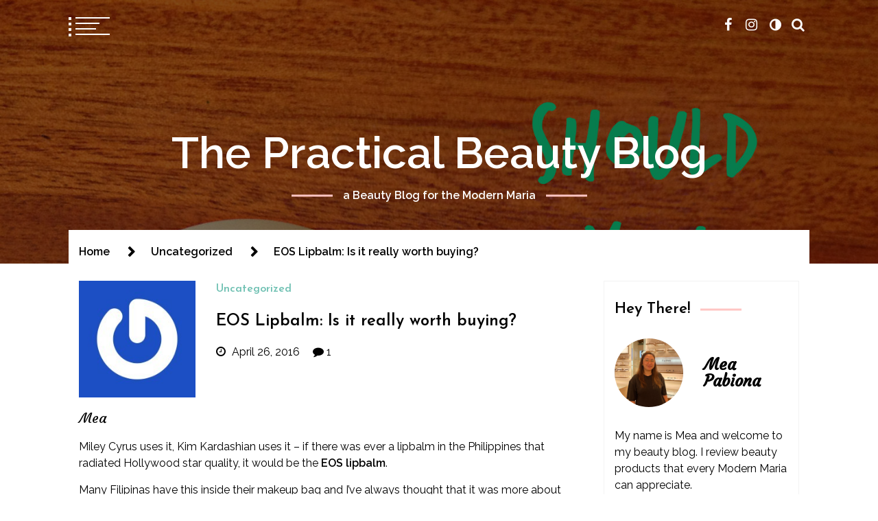

--- FILE ---
content_type: text/html; charset=UTF-8
request_url: https://www.thepracticalbeauty.com/eos-lipbalm-really-worth-buying/
body_size: 24340
content:
<!doctype html>
<html lang="en-US">
<head>
	<meta charset="UTF-8">
	<meta name="viewport" content="width=device-width, initial-scale=1">
	<link rel="profile" href="https://gmpg.org/xfn/11">

	<style>
#wpadminbar #wp-admin-bar-wccp_free_top_button .ab-icon:before {
	content: "\f160";
	color: #02CA02;
	top: 3px;
}
#wpadminbar #wp-admin-bar-wccp_free_top_button .ab-icon {
	transform: rotate(45deg);
}
</style>
        <style type="text/css">
                            body header.site-header .site-branding,
                body header.site-header .site-branding a,
                body header.site-header .site-branding a:visited,
                body header.site-header .site-branding a:hover{
                    color: #fff;
                }
                
              
                            body .twp-nav-main-navigation i,
                body header.site-header ul.twp-social-icons.twp-social-icons-white a,
                body header.site-header ul.twp-social-icons.twp-social-icons-white a:visited,
                body header.site-header ul.twp-social-icons.twp-social-icons-white a:hover,
                body .twp-nav-main-navigation .twp-nav-right-content .twp-search-section i{
                    color: #fff                }
                body .twp-nav-main-navigation .twp-menu-icon.twp-white-menu-icon span:before,
                body .twp-nav-main-navigation .twp-menu-icon.twp-white-menu-icon span:after{
                    background-color:  #fff                } 
                body .twp-nav-main-navigation.sticky i,
                body header.site-header .sticky ul.twp-social-icons.twp-social-icons-white a,
                body header.site-header .sticky ul.twp-social-icons.twp-social-icons-white a:visited,
                body header.site-header .sticky ul.twp-social-icons.twp-social-icons-white a:hover,
                body .twp-nav-main-navigation.sticky .twp-nav-right-content .twp-search-section i{
                    color: #fff;
                }
                body .twp-nav-main-navigation.sticky .twp-menu-icon.twp-white-menu-icon span:before,
                body .twp-nav-main-navigation.sticky .twp-menu-icon.twp-white-menu-icon span:after{
                    background-color:  #fff;
                } 

                                        body header.site-header .wp-custom-header{
                    background-color: #000;
                }
                        body .boxed-layout {
                background: ffffff;
            }
        </style>
<meta name='robots' content='index, follow, max-image-preview:large, max-snippet:-1, max-video-preview:-1' />
		<style>img:is([sizes="auto" i], [sizes^="auto," i]) { contain-intrinsic-size: 3000px 1500px }</style>
		
	<!-- This site is optimized with the Yoast SEO plugin v25.6 - https://yoast.com/wordpress/plugins/seo/ -->
	<title>EOS Lipbalm: Is it really worth buying? - The Practical Beauty Blog</title>
	<meta name="description" content="EOS lipbalm - should you try it or not? Is it just for image sake or is it really the best lipbalm? Read my thoughts on this product and see for yourself." />
	<link rel="canonical" href="https://www.thepracticalbeauty.com/eos-lipbalm-really-worth-buying/" />
	<meta property="og:locale" content="en_US" />
	<meta property="og:type" content="article" />
	<meta property="og:title" content="EOS Lipbalm: Is it really worth buying? - The Practical Beauty Blog" />
	<meta property="og:description" content="EOS lipbalm - should you try it or not? Is it just for image sake or is it really the best lipbalm? Read my thoughts on this product and see for yourself." />
	<meta property="og:url" content="https://www.thepracticalbeauty.com/eos-lipbalm-really-worth-buying/" />
	<meta property="og:site_name" content="The Practical Beauty Blog" />
	<meta property="article:publisher" content="https://www.facebook.com/thepracticalbeauty/" />
	<meta property="article:published_time" content="2016-04-26T13:37:16+00:00" />
	<meta property="article:modified_time" content="2016-08-25T06:20:46+00:00" />
	<meta property="og:image" content="https://www.thepracticalbeauty.com/wp-content/uploads/2016/04/EOS-is-it-worth-buying-the-practical-beauty-2.jpg" />
	<meta property="og:image:width" content="1500" />
	<meta property="og:image:height" content="1500" />
	<meta property="og:image:type" content="image/jpeg" />
	<meta name="author" content="Mea" />
	<meta name="twitter:card" content="summary_large_image" />
	<meta name="twitter:creator" content="@meainbacolod" />
	<meta name="twitter:site" content="@meainbacolod" />
	<meta name="twitter:label1" content="Written by" />
	<meta name="twitter:data1" content="Mea" />
	<meta name="twitter:label2" content="Est. reading time" />
	<meta name="twitter:data2" content="2 minutes" />
	<script type="application/ld+json" class="yoast-schema-graph">{"@context":"https://schema.org","@graph":[{"@type":"WebPage","@id":"https://www.thepracticalbeauty.com/eos-lipbalm-really-worth-buying/","url":"https://www.thepracticalbeauty.com/eos-lipbalm-really-worth-buying/","name":"EOS Lipbalm: Is it really worth buying? - The Practical Beauty Blog","isPartOf":{"@id":"https://www.thepracticalbeauty.com/#website"},"primaryImageOfPage":{"@id":"https://www.thepracticalbeauty.com/eos-lipbalm-really-worth-buying/#primaryimage"},"image":{"@id":"https://www.thepracticalbeauty.com/eos-lipbalm-really-worth-buying/#primaryimage"},"thumbnailUrl":"https://www.thepracticalbeauty.com/wp-content/uploads/2016/04/EOS-is-it-worth-buying-the-practical-beauty-2.jpg","datePublished":"2016-04-26T13:37:16+00:00","dateModified":"2016-08-25T06:20:46+00:00","author":{"@id":"https://www.thepracticalbeauty.com/#/schema/person/2c9f6324fea42c9ca89a0df8604e7a54"},"description":"EOS lipbalm - should you try it or not? Is it just for image sake or is it really the best lipbalm? Read my thoughts on this product and see for yourself.","breadcrumb":{"@id":"https://www.thepracticalbeauty.com/eos-lipbalm-really-worth-buying/#breadcrumb"},"inLanguage":"en-US","potentialAction":[{"@type":"ReadAction","target":["https://www.thepracticalbeauty.com/eos-lipbalm-really-worth-buying/"]}]},{"@type":"ImageObject","inLanguage":"en-US","@id":"https://www.thepracticalbeauty.com/eos-lipbalm-really-worth-buying/#primaryimage","url":"https://www.thepracticalbeauty.com/wp-content/uploads/2016/04/EOS-is-it-worth-buying-the-practical-beauty-2.jpg","contentUrl":"https://www.thepracticalbeauty.com/wp-content/uploads/2016/04/EOS-is-it-worth-buying-the-practical-beauty-2.jpg","width":1500,"height":1500,"caption":"EOS - is it worth buying - The Practical Beauty"},{"@type":"BreadcrumbList","@id":"https://www.thepracticalbeauty.com/eos-lipbalm-really-worth-buying/#breadcrumb","itemListElement":[{"@type":"ListItem","position":1,"name":"Home","item":"https://www.thepracticalbeauty.com/"},{"@type":"ListItem","position":2,"name":"EOS Lipbalm: Is it really worth buying?"}]},{"@type":"WebSite","@id":"https://www.thepracticalbeauty.com/#website","url":"https://www.thepracticalbeauty.com/","name":"The Practical Beauty Blog","description":"a Beauty Blog for the Modern Maria","potentialAction":[{"@type":"SearchAction","target":{"@type":"EntryPoint","urlTemplate":"https://www.thepracticalbeauty.com/?s={search_term_string}"},"query-input":{"@type":"PropertyValueSpecification","valueRequired":true,"valueName":"search_term_string"}}],"inLanguage":"en-US"},{"@type":"Person","@id":"https://www.thepracticalbeauty.com/#/schema/person/2c9f6324fea42c9ca89a0df8604e7a54","name":"Mea","image":{"@type":"ImageObject","inLanguage":"en-US","@id":"https://www.thepracticalbeauty.com/#/schema/person/image/","url":"https://secure.gravatar.com/avatar/efa4a904a4169b0b836ba24efbf3e60a?s=96&r=g","contentUrl":"https://secure.gravatar.com/avatar/efa4a904a4169b0b836ba24efbf3e60a?s=96&r=g","caption":"Mea"},"description":"Mea Pabiona is a Bacolod blogger who works as a fulltime digital freelancer, specializing in SEO, content writing, and social media marketing.","sameAs":["https://www.meainbacolod.com"]}]}</script>
	<!-- / Yoast SEO plugin. -->


<link rel='dns-prefetch' href='//fonts.googleapis.com' />
<link rel="alternate" type="application/rss+xml" title="The Practical Beauty Blog &raquo; Feed" href="https://www.thepracticalbeauty.com/feed/" />
<link rel="alternate" type="application/rss+xml" title="The Practical Beauty Blog &raquo; Comments Feed" href="https://www.thepracticalbeauty.com/comments/feed/" />
<link rel="alternate" type="application/rss+xml" title="The Practical Beauty Blog &raquo; EOS Lipbalm: Is it really worth buying? Comments Feed" href="https://www.thepracticalbeauty.com/eos-lipbalm-really-worth-buying/feed/" />
		<!-- This site uses the Google Analytics by ExactMetrics plugin v8.11.1 - Using Analytics tracking - https://www.exactmetrics.com/ -->
		<!-- Note: ExactMetrics is not currently configured on this site. The site owner needs to authenticate with Google Analytics in the ExactMetrics settings panel. -->
					<!-- No tracking code set -->
				<!-- / Google Analytics by ExactMetrics -->
		<script type="text/javascript">
/* <![CDATA[ */
window._wpemojiSettings = {"baseUrl":"https:\/\/s.w.org\/images\/core\/emoji\/15.0.3\/72x72\/","ext":".png","svgUrl":"https:\/\/s.w.org\/images\/core\/emoji\/15.0.3\/svg\/","svgExt":".svg","source":{"concatemoji":"https:\/\/www.thepracticalbeauty.com\/wp-includes\/js\/wp-emoji-release.min.js?ver=6.6.4"}};
/*! This file is auto-generated */
!function(i,n){var o,s,e;function c(e){try{var t={supportTests:e,timestamp:(new Date).valueOf()};sessionStorage.setItem(o,JSON.stringify(t))}catch(e){}}function p(e,t,n){e.clearRect(0,0,e.canvas.width,e.canvas.height),e.fillText(t,0,0);var t=new Uint32Array(e.getImageData(0,0,e.canvas.width,e.canvas.height).data),r=(e.clearRect(0,0,e.canvas.width,e.canvas.height),e.fillText(n,0,0),new Uint32Array(e.getImageData(0,0,e.canvas.width,e.canvas.height).data));return t.every(function(e,t){return e===r[t]})}function u(e,t,n){switch(t){case"flag":return n(e,"\ud83c\udff3\ufe0f\u200d\u26a7\ufe0f","\ud83c\udff3\ufe0f\u200b\u26a7\ufe0f")?!1:!n(e,"\ud83c\uddfa\ud83c\uddf3","\ud83c\uddfa\u200b\ud83c\uddf3")&&!n(e,"\ud83c\udff4\udb40\udc67\udb40\udc62\udb40\udc65\udb40\udc6e\udb40\udc67\udb40\udc7f","\ud83c\udff4\u200b\udb40\udc67\u200b\udb40\udc62\u200b\udb40\udc65\u200b\udb40\udc6e\u200b\udb40\udc67\u200b\udb40\udc7f");case"emoji":return!n(e,"\ud83d\udc26\u200d\u2b1b","\ud83d\udc26\u200b\u2b1b")}return!1}function f(e,t,n){var r="undefined"!=typeof WorkerGlobalScope&&self instanceof WorkerGlobalScope?new OffscreenCanvas(300,150):i.createElement("canvas"),a=r.getContext("2d",{willReadFrequently:!0}),o=(a.textBaseline="top",a.font="600 32px Arial",{});return e.forEach(function(e){o[e]=t(a,e,n)}),o}function t(e){var t=i.createElement("script");t.src=e,t.defer=!0,i.head.appendChild(t)}"undefined"!=typeof Promise&&(o="wpEmojiSettingsSupports",s=["flag","emoji"],n.supports={everything:!0,everythingExceptFlag:!0},e=new Promise(function(e){i.addEventListener("DOMContentLoaded",e,{once:!0})}),new Promise(function(t){var n=function(){try{var e=JSON.parse(sessionStorage.getItem(o));if("object"==typeof e&&"number"==typeof e.timestamp&&(new Date).valueOf()<e.timestamp+604800&&"object"==typeof e.supportTests)return e.supportTests}catch(e){}return null}();if(!n){if("undefined"!=typeof Worker&&"undefined"!=typeof OffscreenCanvas&&"undefined"!=typeof URL&&URL.createObjectURL&&"undefined"!=typeof Blob)try{var e="postMessage("+f.toString()+"("+[JSON.stringify(s),u.toString(),p.toString()].join(",")+"));",r=new Blob([e],{type:"text/javascript"}),a=new Worker(URL.createObjectURL(r),{name:"wpTestEmojiSupports"});return void(a.onmessage=function(e){c(n=e.data),a.terminate(),t(n)})}catch(e){}c(n=f(s,u,p))}t(n)}).then(function(e){for(var t in e)n.supports[t]=e[t],n.supports.everything=n.supports.everything&&n.supports[t],"flag"!==t&&(n.supports.everythingExceptFlag=n.supports.everythingExceptFlag&&n.supports[t]);n.supports.everythingExceptFlag=n.supports.everythingExceptFlag&&!n.supports.flag,n.DOMReady=!1,n.readyCallback=function(){n.DOMReady=!0}}).then(function(){return e}).then(function(){var e;n.supports.everything||(n.readyCallback(),(e=n.source||{}).concatemoji?t(e.concatemoji):e.wpemoji&&e.twemoji&&(t(e.twemoji),t(e.wpemoji)))}))}((window,document),window._wpemojiSettings);
/* ]]> */
</script>
<link rel='stylesheet' id='sbi_styles-css' href='https://www.thepracticalbeauty.com/wp-content/plugins/instagram-feed/css/sbi-styles.min.css?ver=6.10.0' type='text/css' media='all' />
<style id='wp-emoji-styles-inline-css' type='text/css'>

	img.wp-smiley, img.emoji {
		display: inline !important;
		border: none !important;
		box-shadow: none !important;
		height: 1em !important;
		width: 1em !important;
		margin: 0 0.07em !important;
		vertical-align: -0.1em !important;
		background: none !important;
		padding: 0 !important;
	}
</style>
<link rel='stylesheet' id='wp-block-library-css' href='https://www.thepracticalbeauty.com/wp-includes/css/dist/block-library/style.min.css?ver=6.6.4' type='text/css' media='all' />
<link rel='stylesheet' id='ilb-icon-list-style-css' href='https://www.thepracticalbeauty.com/wp-content/plugins/icon-list-block/dist/style.css?ver=1.0.7' type='text/css' media='all' />
<link rel='stylesheet' id='fontAwesome-css' href='https://www.thepracticalbeauty.com/wp-content/plugins/icon-list-block/assets/css/fontAwesome.min.css?ver=5.15.4' type='text/css' media='all' />
<style id='classic-theme-styles-inline-css' type='text/css'>
/*! This file is auto-generated */
.wp-block-button__link{color:#fff;background-color:#32373c;border-radius:9999px;box-shadow:none;text-decoration:none;padding:calc(.667em + 2px) calc(1.333em + 2px);font-size:1.125em}.wp-block-file__button{background:#32373c;color:#fff;text-decoration:none}
</style>
<style id='global-styles-inline-css' type='text/css'>
:root{--wp--preset--aspect-ratio--square: 1;--wp--preset--aspect-ratio--4-3: 4/3;--wp--preset--aspect-ratio--3-4: 3/4;--wp--preset--aspect-ratio--3-2: 3/2;--wp--preset--aspect-ratio--2-3: 2/3;--wp--preset--aspect-ratio--16-9: 16/9;--wp--preset--aspect-ratio--9-16: 9/16;--wp--preset--color--black: #000000;--wp--preset--color--cyan-bluish-gray: #abb8c3;--wp--preset--color--white: #ffffff;--wp--preset--color--pale-pink: #f78da7;--wp--preset--color--vivid-red: #cf2e2e;--wp--preset--color--luminous-vivid-orange: #ff6900;--wp--preset--color--luminous-vivid-amber: #fcb900;--wp--preset--color--light-green-cyan: #7bdcb5;--wp--preset--color--vivid-green-cyan: #00d084;--wp--preset--color--pale-cyan-blue: #8ed1fc;--wp--preset--color--vivid-cyan-blue: #0693e3;--wp--preset--color--vivid-purple: #9b51e0;--wp--preset--gradient--vivid-cyan-blue-to-vivid-purple: linear-gradient(135deg,rgba(6,147,227,1) 0%,rgb(155,81,224) 100%);--wp--preset--gradient--light-green-cyan-to-vivid-green-cyan: linear-gradient(135deg,rgb(122,220,180) 0%,rgb(0,208,130) 100%);--wp--preset--gradient--luminous-vivid-amber-to-luminous-vivid-orange: linear-gradient(135deg,rgba(252,185,0,1) 0%,rgba(255,105,0,1) 100%);--wp--preset--gradient--luminous-vivid-orange-to-vivid-red: linear-gradient(135deg,rgba(255,105,0,1) 0%,rgb(207,46,46) 100%);--wp--preset--gradient--very-light-gray-to-cyan-bluish-gray: linear-gradient(135deg,rgb(238,238,238) 0%,rgb(169,184,195) 100%);--wp--preset--gradient--cool-to-warm-spectrum: linear-gradient(135deg,rgb(74,234,220) 0%,rgb(151,120,209) 20%,rgb(207,42,186) 40%,rgb(238,44,130) 60%,rgb(251,105,98) 80%,rgb(254,248,76) 100%);--wp--preset--gradient--blush-light-purple: linear-gradient(135deg,rgb(255,206,236) 0%,rgb(152,150,240) 100%);--wp--preset--gradient--blush-bordeaux: linear-gradient(135deg,rgb(254,205,165) 0%,rgb(254,45,45) 50%,rgb(107,0,62) 100%);--wp--preset--gradient--luminous-dusk: linear-gradient(135deg,rgb(255,203,112) 0%,rgb(199,81,192) 50%,rgb(65,88,208) 100%);--wp--preset--gradient--pale-ocean: linear-gradient(135deg,rgb(255,245,203) 0%,rgb(182,227,212) 50%,rgb(51,167,181) 100%);--wp--preset--gradient--electric-grass: linear-gradient(135deg,rgb(202,248,128) 0%,rgb(113,206,126) 100%);--wp--preset--gradient--midnight: linear-gradient(135deg,rgb(2,3,129) 0%,rgb(40,116,252) 100%);--wp--preset--font-size--small: 13px;--wp--preset--font-size--medium: 20px;--wp--preset--font-size--large: 36px;--wp--preset--font-size--x-large: 42px;--wp--preset--spacing--20: 0.44rem;--wp--preset--spacing--30: 0.67rem;--wp--preset--spacing--40: 1rem;--wp--preset--spacing--50: 1.5rem;--wp--preset--spacing--60: 2.25rem;--wp--preset--spacing--70: 3.38rem;--wp--preset--spacing--80: 5.06rem;--wp--preset--shadow--natural: 6px 6px 9px rgba(0, 0, 0, 0.2);--wp--preset--shadow--deep: 12px 12px 50px rgba(0, 0, 0, 0.4);--wp--preset--shadow--sharp: 6px 6px 0px rgba(0, 0, 0, 0.2);--wp--preset--shadow--outlined: 6px 6px 0px -3px rgba(255, 255, 255, 1), 6px 6px rgba(0, 0, 0, 1);--wp--preset--shadow--crisp: 6px 6px 0px rgba(0, 0, 0, 1);}:where(.is-layout-flex){gap: 0.5em;}:where(.is-layout-grid){gap: 0.5em;}body .is-layout-flex{display: flex;}.is-layout-flex{flex-wrap: wrap;align-items: center;}.is-layout-flex > :is(*, div){margin: 0;}body .is-layout-grid{display: grid;}.is-layout-grid > :is(*, div){margin: 0;}:where(.wp-block-columns.is-layout-flex){gap: 2em;}:where(.wp-block-columns.is-layout-grid){gap: 2em;}:where(.wp-block-post-template.is-layout-flex){gap: 1.25em;}:where(.wp-block-post-template.is-layout-grid){gap: 1.25em;}.has-black-color{color: var(--wp--preset--color--black) !important;}.has-cyan-bluish-gray-color{color: var(--wp--preset--color--cyan-bluish-gray) !important;}.has-white-color{color: var(--wp--preset--color--white) !important;}.has-pale-pink-color{color: var(--wp--preset--color--pale-pink) !important;}.has-vivid-red-color{color: var(--wp--preset--color--vivid-red) !important;}.has-luminous-vivid-orange-color{color: var(--wp--preset--color--luminous-vivid-orange) !important;}.has-luminous-vivid-amber-color{color: var(--wp--preset--color--luminous-vivid-amber) !important;}.has-light-green-cyan-color{color: var(--wp--preset--color--light-green-cyan) !important;}.has-vivid-green-cyan-color{color: var(--wp--preset--color--vivid-green-cyan) !important;}.has-pale-cyan-blue-color{color: var(--wp--preset--color--pale-cyan-blue) !important;}.has-vivid-cyan-blue-color{color: var(--wp--preset--color--vivid-cyan-blue) !important;}.has-vivid-purple-color{color: var(--wp--preset--color--vivid-purple) !important;}.has-black-background-color{background-color: var(--wp--preset--color--black) !important;}.has-cyan-bluish-gray-background-color{background-color: var(--wp--preset--color--cyan-bluish-gray) !important;}.has-white-background-color{background-color: var(--wp--preset--color--white) !important;}.has-pale-pink-background-color{background-color: var(--wp--preset--color--pale-pink) !important;}.has-vivid-red-background-color{background-color: var(--wp--preset--color--vivid-red) !important;}.has-luminous-vivid-orange-background-color{background-color: var(--wp--preset--color--luminous-vivid-orange) !important;}.has-luminous-vivid-amber-background-color{background-color: var(--wp--preset--color--luminous-vivid-amber) !important;}.has-light-green-cyan-background-color{background-color: var(--wp--preset--color--light-green-cyan) !important;}.has-vivid-green-cyan-background-color{background-color: var(--wp--preset--color--vivid-green-cyan) !important;}.has-pale-cyan-blue-background-color{background-color: var(--wp--preset--color--pale-cyan-blue) !important;}.has-vivid-cyan-blue-background-color{background-color: var(--wp--preset--color--vivid-cyan-blue) !important;}.has-vivid-purple-background-color{background-color: var(--wp--preset--color--vivid-purple) !important;}.has-black-border-color{border-color: var(--wp--preset--color--black) !important;}.has-cyan-bluish-gray-border-color{border-color: var(--wp--preset--color--cyan-bluish-gray) !important;}.has-white-border-color{border-color: var(--wp--preset--color--white) !important;}.has-pale-pink-border-color{border-color: var(--wp--preset--color--pale-pink) !important;}.has-vivid-red-border-color{border-color: var(--wp--preset--color--vivid-red) !important;}.has-luminous-vivid-orange-border-color{border-color: var(--wp--preset--color--luminous-vivid-orange) !important;}.has-luminous-vivid-amber-border-color{border-color: var(--wp--preset--color--luminous-vivid-amber) !important;}.has-light-green-cyan-border-color{border-color: var(--wp--preset--color--light-green-cyan) !important;}.has-vivid-green-cyan-border-color{border-color: var(--wp--preset--color--vivid-green-cyan) !important;}.has-pale-cyan-blue-border-color{border-color: var(--wp--preset--color--pale-cyan-blue) !important;}.has-vivid-cyan-blue-border-color{border-color: var(--wp--preset--color--vivid-cyan-blue) !important;}.has-vivid-purple-border-color{border-color: var(--wp--preset--color--vivid-purple) !important;}.has-vivid-cyan-blue-to-vivid-purple-gradient-background{background: var(--wp--preset--gradient--vivid-cyan-blue-to-vivid-purple) !important;}.has-light-green-cyan-to-vivid-green-cyan-gradient-background{background: var(--wp--preset--gradient--light-green-cyan-to-vivid-green-cyan) !important;}.has-luminous-vivid-amber-to-luminous-vivid-orange-gradient-background{background: var(--wp--preset--gradient--luminous-vivid-amber-to-luminous-vivid-orange) !important;}.has-luminous-vivid-orange-to-vivid-red-gradient-background{background: var(--wp--preset--gradient--luminous-vivid-orange-to-vivid-red) !important;}.has-very-light-gray-to-cyan-bluish-gray-gradient-background{background: var(--wp--preset--gradient--very-light-gray-to-cyan-bluish-gray) !important;}.has-cool-to-warm-spectrum-gradient-background{background: var(--wp--preset--gradient--cool-to-warm-spectrum) !important;}.has-blush-light-purple-gradient-background{background: var(--wp--preset--gradient--blush-light-purple) !important;}.has-blush-bordeaux-gradient-background{background: var(--wp--preset--gradient--blush-bordeaux) !important;}.has-luminous-dusk-gradient-background{background: var(--wp--preset--gradient--luminous-dusk) !important;}.has-pale-ocean-gradient-background{background: var(--wp--preset--gradient--pale-ocean) !important;}.has-electric-grass-gradient-background{background: var(--wp--preset--gradient--electric-grass) !important;}.has-midnight-gradient-background{background: var(--wp--preset--gradient--midnight) !important;}.has-small-font-size{font-size: var(--wp--preset--font-size--small) !important;}.has-medium-font-size{font-size: var(--wp--preset--font-size--medium) !important;}.has-large-font-size{font-size: var(--wp--preset--font-size--large) !important;}.has-x-large-font-size{font-size: var(--wp--preset--font-size--x-large) !important;}
:where(.wp-block-post-template.is-layout-flex){gap: 1.25em;}:where(.wp-block-post-template.is-layout-grid){gap: 1.25em;}
:where(.wp-block-columns.is-layout-flex){gap: 2em;}:where(.wp-block-columns.is-layout-grid){gap: 2em;}
:root :where(.wp-block-pullquote){font-size: 1.5em;line-height: 1.6;}
</style>
<link rel='stylesheet' id='social-widget-css' href='https://www.thepracticalbeauty.com/wp-content/plugins/social-media-widget/social_widget.css?ver=6.6.4' type='text/css' media='all' />
<link rel='stylesheet' id='wp-author-info-css-css' href='https://www.thepracticalbeauty.com/wp-content/plugins/wp-author-info/assets/css/wp-author-info.css?ver=6.6.4' type='text/css' media='all' />
<link rel='stylesheet' id='swift-blog-google-fonts-css' href='https://fonts.googleapis.com/css?family=Josefin%20Sans:400,600|Raleway:400,400i,600,600i|Courgette' type='text/css' media='all' />
<link rel='stylesheet' id='font-awesome-css' href='https://www.thepracticalbeauty.com/wp-content/themes/swift-blog/assets/libraries/font-awesome/css/font-awesome.min.css?ver=6.6.4' type='text/css' media='all' />
<link rel='stylesheet' id='slick-css' href='https://www.thepracticalbeauty.com/wp-content/themes/swift-blog/assets/libraries/slick/css/slick.css?ver=6.6.4' type='text/css' media='all' />
<link rel='stylesheet' id='magnific-css' href='https://www.thepracticalbeauty.com/wp-content/themes/swift-blog/assets/libraries/magnific/css/magnific-popup.css?ver=6.6.4' type='text/css' media='all' />
<link rel='stylesheet' id='aos-css' href='https://www.thepracticalbeauty.com/wp-content/themes/swift-blog/assets/libraries/aos/css/aos.css?ver=6.6.4' type='text/css' media='all' />
<link rel='stylesheet' id='swift-blog-style-css' href='https://www.thepracticalbeauty.com/wp-content/themes/swift-blog/style.css?ver=6.6.4' type='text/css' media='all' />
<script type="text/javascript" src="https://www.thepracticalbeauty.com/wp-includes/js/dist/vendor/react.min.js?ver=18.3.1" id="react-js"></script>
<script type="text/javascript" src="https://www.thepracticalbeauty.com/wp-includes/js/dist/vendor/react-dom.min.js?ver=18.3.1" id="react-dom-js"></script>
<script type="text/javascript" src="https://www.thepracticalbeauty.com/wp-content/plugins/icon-list-block/dist/script.js?ver=1.0.7" id="ilb-icon-list-script-js"></script>
<script type="text/javascript" src="https://www.thepracticalbeauty.com/wp-includes/js/jquery/jquery.min.js?ver=3.7.1" id="jquery-core-js"></script>
<script type="text/javascript" src="https://www.thepracticalbeauty.com/wp-includes/js/jquery/jquery-migrate.min.js?ver=3.4.1" id="jquery-migrate-js"></script>
<link rel="https://api.w.org/" href="https://www.thepracticalbeauty.com/wp-json/" /><link rel="alternate" title="JSON" type="application/json" href="https://www.thepracticalbeauty.com/wp-json/wp/v2/posts/359" /><link rel="EditURI" type="application/rsd+xml" title="RSD" href="https://www.thepracticalbeauty.com/xmlrpc.php?rsd" />
<meta name="generator" content="WordPress 6.6.4" />
<link rel='shortlink' href='https://www.thepracticalbeauty.com/?p=359' />
<link rel="alternate" title="oEmbed (JSON)" type="application/json+oembed" href="https://www.thepracticalbeauty.com/wp-json/oembed/1.0/embed?url=https%3A%2F%2Fwww.thepracticalbeauty.com%2Feos-lipbalm-really-worth-buying%2F" />
<link rel="alternate" title="oEmbed (XML)" type="text/xml+oembed" href="https://www.thepracticalbeauty.com/wp-json/oembed/1.0/embed?url=https%3A%2F%2Fwww.thepracticalbeauty.com%2Feos-lipbalm-really-worth-buying%2F&#038;format=xml" />
	<link rel="preconnect" href="https://fonts.googleapis.com">
	<link rel="preconnect" href="https://fonts.gstatic.com">
	<script id="wpcp_disable_selection" type="text/javascript">
var image_save_msg='You are not allowed to save images!';
	var no_menu_msg='Context Menu disabled!';
	var smessage = "- Content is protected -";

function disableEnterKey(e)
{
	var elemtype = e.target.tagName;
	
	elemtype = elemtype.toUpperCase();
	
	if (elemtype == "TEXT" || elemtype == "TEXTAREA" || elemtype == "INPUT" || elemtype == "PASSWORD" || elemtype == "SELECT" || elemtype == "OPTION" || elemtype == "EMBED")
	{
		elemtype = 'TEXT';
	}
	
	if (e.ctrlKey){
     var key;
     if(window.event)
          key = window.event.keyCode;     //IE
     else
          key = e.which;     //firefox (97)
    //if (key != 17) alert(key);
     if (elemtype!= 'TEXT' && (key == 97 || key == 65 || key == 67 || key == 99 || key == 88 || key == 120 || key == 26 || key == 85  || key == 86 || key == 83 || key == 43 || key == 73))
     {
		if(wccp_free_iscontenteditable(e)) return true;
		show_wpcp_message('You are not allowed to copy content or view source');
		return false;
     }else
     	return true;
     }
}


/*For contenteditable tags*/
function wccp_free_iscontenteditable(e)
{
	var e = e || window.event; // also there is no e.target property in IE. instead IE uses window.event.srcElement
  	
	var target = e.target || e.srcElement;

	var elemtype = e.target.nodeName;
	
	elemtype = elemtype.toUpperCase();
	
	var iscontenteditable = "false";
		
	if(typeof target.getAttribute!="undefined" ) iscontenteditable = target.getAttribute("contenteditable"); // Return true or false as string
	
	var iscontenteditable2 = false;
	
	if(typeof target.isContentEditable!="undefined" ) iscontenteditable2 = target.isContentEditable; // Return true or false as boolean

	if(target.parentElement.isContentEditable) iscontenteditable2 = true;
	
	if (iscontenteditable == "true" || iscontenteditable2 == true)
	{
		if(typeof target.style!="undefined" ) target.style.cursor = "text";
		
		return true;
	}
}

////////////////////////////////////
function disable_copy(e)
{	
	var e = e || window.event; // also there is no e.target property in IE. instead IE uses window.event.srcElement
	
	var elemtype = e.target.tagName;
	
	elemtype = elemtype.toUpperCase();
	
	if (elemtype == "TEXT" || elemtype == "TEXTAREA" || elemtype == "INPUT" || elemtype == "PASSWORD" || elemtype == "SELECT" || elemtype == "OPTION" || elemtype == "EMBED")
	{
		elemtype = 'TEXT';
	}
	
	if(wccp_free_iscontenteditable(e)) return true;
	
	var isSafari = /Safari/.test(navigator.userAgent) && /Apple Computer/.test(navigator.vendor);
	
	var checker_IMG = '';
	if (elemtype == "IMG" && checker_IMG == 'checked' && e.detail >= 2) {show_wpcp_message(alertMsg_IMG);return false;}
	if (elemtype != "TEXT")
	{
		if (smessage !== "" && e.detail == 2)
			show_wpcp_message(smessage);
		
		if (isSafari)
			return true;
		else
			return false;
	}	
}

//////////////////////////////////////////
function disable_copy_ie()
{
	var e = e || window.event;
	var elemtype = window.event.srcElement.nodeName;
	elemtype = elemtype.toUpperCase();
	if(wccp_free_iscontenteditable(e)) return true;
	if (elemtype == "IMG") {show_wpcp_message(alertMsg_IMG);return false;}
	if (elemtype != "TEXT" && elemtype != "TEXTAREA" && elemtype != "INPUT" && elemtype != "PASSWORD" && elemtype != "SELECT" && elemtype != "OPTION" && elemtype != "EMBED")
	{
		return false;
	}
}	
function reEnable()
{
	return true;
}
document.onkeydown = disableEnterKey;
document.onselectstart = disable_copy_ie;
if(navigator.userAgent.indexOf('MSIE')==-1)
{
	document.onmousedown = disable_copy;
	document.onclick = reEnable;
}
function disableSelection(target)
{
    //For IE This code will work
    if (typeof target.onselectstart!="undefined")
    target.onselectstart = disable_copy_ie;
    
    //For Firefox This code will work
    else if (typeof target.style.MozUserSelect!="undefined")
    {target.style.MozUserSelect="none";}
    
    //All other  (ie: Opera) This code will work
    else
    target.onmousedown=function(){return false}
    target.style.cursor = "default";
}
//Calling the JS function directly just after body load
window.onload = function(){disableSelection(document.body);};

//////////////////special for safari Start////////////////
var onlongtouch;
var timer;
var touchduration = 1000; //length of time we want the user to touch before we do something

var elemtype = "";
function touchstart(e) {
	var e = e || window.event;
  // also there is no e.target property in IE.
  // instead IE uses window.event.srcElement
  	var target = e.target || e.srcElement;
	
	elemtype = window.event.srcElement.nodeName;
	
	elemtype = elemtype.toUpperCase();
	
	if(!wccp_pro_is_passive()) e.preventDefault();
	if (!timer) {
		timer = setTimeout(onlongtouch, touchduration);
	}
}

function touchend() {
    //stops short touches from firing the event
    if (timer) {
        clearTimeout(timer);
        timer = null;
    }
	onlongtouch();
}

onlongtouch = function(e) { //this will clear the current selection if anything selected
	
	if (elemtype != "TEXT" && elemtype != "TEXTAREA" && elemtype != "INPUT" && elemtype != "PASSWORD" && elemtype != "SELECT" && elemtype != "EMBED" && elemtype != "OPTION")	
	{
		if (window.getSelection) {
			if (window.getSelection().empty) {  // Chrome
			window.getSelection().empty();
			} else if (window.getSelection().removeAllRanges) {  // Firefox
			window.getSelection().removeAllRanges();
			}
		} else if (document.selection) {  // IE?
			document.selection.empty();
		}
		return false;
	}
};

document.addEventListener("DOMContentLoaded", function(event) { 
    window.addEventListener("touchstart", touchstart, false);
    window.addEventListener("touchend", touchend, false);
});

function wccp_pro_is_passive() {

  var cold = false,
  hike = function() {};

  try {
	  const object1 = {};
  var aid = Object.defineProperty(object1, 'passive', {
  get() {cold = true}
  });
  window.addEventListener('test', hike, aid);
  window.removeEventListener('test', hike, aid);
  } catch (e) {}

  return cold;
}
/*special for safari End*/
</script>
<script id="wpcp_disable_Right_Click" type="text/javascript">
document.ondragstart = function() { return false;}
	function nocontext(e) {
	   return false;
	}
	document.oncontextmenu = nocontext;
</script>
<link rel="pingback" href="https://www.thepracticalbeauty.com/xmlrpc.php"><style type="text/css">.recentcomments a{display:inline !important;padding:0 !important;margin:0 !important;}</style>		<style type="text/css">
					.site-title a,
			.site-description,
			body header.site-header .site-branding a,
			body header.site-header .site-branding a:visited {
				color: #ffffff;
			}
				</style>
		<link rel="icon" href="https://www.thepracticalbeauty.com/wp-content/uploads/2016/02/cropped-The-Practical-Beauty-Faveicon-by-Mea-Pabiona-150x150.png" sizes="32x32" />
<link rel="icon" href="https://www.thepracticalbeauty.com/wp-content/uploads/2016/02/cropped-The-Practical-Beauty-Faveicon-by-Mea-Pabiona-300x300.png" sizes="192x192" />
<link rel="apple-touch-icon" href="https://www.thepracticalbeauty.com/wp-content/uploads/2016/02/cropped-The-Practical-Beauty-Faveicon-by-Mea-Pabiona-300x300.png" />
<meta name="msapplication-TileImage" content="https://www.thepracticalbeauty.com/wp-content/uploads/2016/02/cropped-The-Practical-Beauty-Faveicon-by-Mea-Pabiona-300x300.png" />
	<style id="egf-frontend-styles" type="text/css">
		p {} h1 {} h2 {} h3 {} h4 {} h5 {} h6 {} 	</style>
	</head>

<body class="post-template-default single single-post postid-359 single-format-standard unselectable right-sidebar">
	<div id="page" class="site">
    	
	<header id="masthead" class="site-header twp-overlay">
			<div class="wp-custom-header">
			<div class="post-thumbnail">
				<img width="1500" height="1500" src="https://www.thepracticalbeauty.com/wp-content/uploads/2016/04/EOS-is-it-worth-buying-the-practical-beauty-2.jpg" class="attachment-post-thumbnail size-post-thumbnail wp-post-image" alt="EOS - is it worth buying - The Practical Beauty" decoding="async" fetchpriority="high" srcset="https://www.thepracticalbeauty.com/wp-content/uploads/2016/04/EOS-is-it-worth-buying-the-practical-beauty-2.jpg 1500w, https://www.thepracticalbeauty.com/wp-content/uploads/2016/04/EOS-is-it-worth-buying-the-practical-beauty-2-150x150.jpg 150w, https://www.thepracticalbeauty.com/wp-content/uploads/2016/04/EOS-is-it-worth-buying-the-practical-beauty-2-300x300.jpg 300w, https://www.thepracticalbeauty.com/wp-content/uploads/2016/04/EOS-is-it-worth-buying-the-practical-beauty-2-1024x1024.jpg 1024w" sizes="(max-width: 1500px) 100vw, 1500px" />			</div><!-- .post-thumbnail -->

		</div>		<nav id="site-navigation" class="twp-nav-main-navigation">
			<div class="container-fluid clearfix">
				<div class="twp-nav-left-content twp-float-left twp-d-flex">
					<div class="twp-menu-icon-section">
						<div class="twp-menu-icon twp-white-menu-icon" id="twp-menu-icon">
							<button class="twp-btn-transparent">
								<span></span>
								<span></span>
								<span></span>
								<span></span>
							</button>
						</div>
					</div>
					<div class="twp-menu-section twp-nav-menu">
						<div class="menu"><ul id="primary-nav-menu" class="menu"><li id="menu-item-321" class="menu-item menu-item-type-custom menu-item-object-custom menu-item-home menu-item-321"><a href="http://www.thepracticalbeauty.com/">Home</a></li>
<li id="menu-item-917" class="menu-item menu-item-type-taxonomy menu-item-object-category menu-item-917"><a href="https://www.thepracticalbeauty.com/category/reviews/">Reviews</a></li>
<li id="menu-item-382" class="menu-item menu-item-type-taxonomy menu-item-object-category menu-item-382"><a href="https://www.thepracticalbeauty.com/category/lists-and-guides/beauty/">Beauty</a></li>
<li id="menu-item-914" class="menu-item menu-item-type-taxonomy menu-item-object-category menu-item-914"><a href="https://www.thepracticalbeauty.com/category/hair/">Hair</a></li>
<li id="menu-item-913" class="menu-item menu-item-type-taxonomy menu-item-object-category menu-item-913"><a href="https://www.thepracticalbeauty.com/category/skincare/">Skincare</a></li>
<li id="menu-item-300" class="menu-item menu-item-type-post_type menu-item-object-page menu-item-300"><a href="https://www.thepracticalbeauty.com/beauty-blog-practical-beauty/">About</a></li>
<li id="menu-item-985" class="menu-item menu-item-type-post_type menu-item-object-page menu-item-985"><a href="https://www.thepracticalbeauty.com/contact/">Contact TPB</a></li>
<li id="menu-item-1484" class="menu-item menu-item-type-taxonomy menu-item-object-category menu-item-1484"><a href="https://www.thepracticalbeauty.com/category/beauty-news/">Beauty News</a></li>
<li id="menu-item-1485" class="menu-item menu-item-type-taxonomy menu-item-object-category menu-item-1485"><a href="https://www.thepracticalbeauty.com/category/makeup/makeup-tutorials/">Makeup Tutorials</a></li>
</ul></div>					</div><!--/twp-menu-section-->
				</div>
				<div class="twp-nav-right-content twp-float-right twp-d-flex">
											<!-- social menu -->
													<div class="twp-social-icon-menu" id="twp-social-icon-menu">
								<button class="twp-btn-transparent">
									<i class="fa  fa-share-alt"></i>
								</button>
							</div>
							<div class="navigation-social-icon">
								<div class="twp-social-icons-wrapper">
									<div class="menu-social-pages-container"><ul id="social-menu" class="twp-social-icons twp-social-icons-white"><li id="menu-item-33" class="menu-item menu-item-type-custom menu-item-object-custom menu-item-33"><a href="https://www.facebook.com/thepracticalbeauty"><span>Facebook</span></a></li>
<li id="menu-item-1395" class="menu-item menu-item-type-custom menu-item-object-custom menu-item-1395"><a href="https://www.instagram.com/meainbacolod/"><span>Instagram</span></a></li>
</ul></div>								</div>
							</div>
																						<div class="theme-mode header-theme-mode">
						</div>
																<!-- search icon -->
						<div class="twp-search-section" id="search">
							<button class="twp-btn-transparent">
								<i class="fa  fa-search"></i>
							</button>
						</div><!--/twp-search-section-->
									</div>
			</div>
			<div id="progressbar">
			</div>
		</nav><!-- #site-navigation -->
		<div class="site-branding twp-site-branding">
			<div class="container-fluid">
				<div class="twp-site-logo">
					<div class="twp-wrapper">
											</div>
				</div>
									<p class="site-title"><a href="https://www.thepracticalbeauty.com/" rel="home">The Practical Beauty Blog</a></p>
										<p class="site-description"><span class="twp-tag-line twp-tag-line-primary">a Beauty Blog for the Modern Maria</span></p>
							</div>
		</div><!-- .site-branding -->
	
		<!-- dark/night mode -->
	</header><!-- #masthead -->
	<div id="sticky-nav-height" style="height:1px;"></div>

				
		
	<div class="twp-mobile-menu-section">
		<div class="twp-mobile-close-icon">
			<span class="twp-close-icon" id="twp-mobile-close">
				<span></span>
				<span></span>
			</span>
		</div>
	
		<div class="twp-d-flex">
			<div class="twp-col-6 twp-mobile-menu">
			</div>
			<div class="twp-col-6">
							</div>
			
		</div>
	</div>

	<div class="twp-search-field-section" id="search-field">
		<div class="twp-search-close-icon">
			<span class="twp-close-icon twp-close-icon-white twp-close-icon-lg" id="twp-search-close">
				<span></span>
				<span></span>
			</span>
		</div>
		<div class="twp-wrapper">
			<form role="search" method="get" class="search-form" action="https://www.thepracticalbeauty.com/">
				<label>
					<span class="screen-reader-text">Search for:</span>
					<input type="search" class="search-field" placeholder="Search &hellip;" value="" name="s" />
				</label>
				<input type="submit" class="search-submit" value="Search" />
			</form>		</div>
		
	</div>
						<div class="twp-preloader" id="preloader">
				<div class="status" id="status">
					<div class="twp-circle twp-circle-1"></div>
					<div class="twp-circle twp-circle-2"></div>
					<div class="twp-circle twp-circle-3"></div>
					<div class="twp-circle twp-circle-4"></div>
				</div>
				
			</div>
				
		
	<div class="body-content-wrapper">
		<div id="content" class="site-content clearfix">
		

        <div class="twp-breadcrumbs">
            <div role="navigation" aria-label="Breadcrumbs" class="breadcrumb-trail breadcrumbs" itemprop="breadcrumb"><ul class="trail-items" itemscope itemtype="http://schema.org/BreadcrumbList"><meta name="numberOfItems" content="3" /><meta name="itemListOrder" content="Ascending" /><li itemprop="itemListElement" itemscope itemtype="http://schema.org/ListItem" class="trail-item trail-begin"><a href="https://www.thepracticalbeauty.com/" rel="home" itemprop="item"><span itemprop="name">Home</span></a><meta itemprop="position" content="1" /></li><li itemprop="itemListElement" itemscope itemtype="http://schema.org/ListItem" class="trail-item"><a href="https://www.thepracticalbeauty.com/category/uncategorized/" itemprop="item"><span itemprop="name">Uncategorized</span></a><meta itemprop="position" content="2" /></li><li itemprop="itemListElement" itemscope itemtype="http://schema.org/ListItem" class="trail-item trail-end"><a href="https://www.thepracticalbeauty.com/eos-lipbalm-really-worth-buying/" itemprop="item"><span itemprop="name">EOS Lipbalm: Is it really worth buying?</span></a><meta itemprop="position" content="3" /></li></ul></div>        </div>


    		<div class="theiaStickySidebar-wrapper">
	<div id="primary" class="content-area">
		<main id="main" class="site-main">

		<article id="post-359" class="twp-single-page-post-section" >
	<div class="twp-single-page-author-section">
		<div class="twp-row">
            
                <div class="twp-single-post-author">
                    <a class="d-block" href="https://www.thepracticalbeauty.com/author/meatpb/">
                        <span class="twp-author-image">
                            <img alt='' src='https://secure.gravatar.com/avatar/efa4a904a4169b0b836ba24efbf3e60a?s=200&#038;r=g' srcset='https://secure.gravatar.com/avatar/efa4a904a4169b0b836ba24efbf3e60a?s=400&#038;r=g 2x' class='avatar avatar-200 photo' height='200' width='200' decoding='async'/>                        </span>
                        <span class="twp-caption twp-meta-font">Mea</span>
                    </a>
                </div>

            
            <header class="entry-header">
				<div class="twp-category twp-secondary-font"><a  class="twp-secondary-anchor-text" href="https://www.thepracticalbeauty.com/category/uncategorized/" alt="View all posts in Uncategorized"> 
                                 Uncategorized
                             </a></div>				<h2 class="entry-title">
										<a href="https://www.thepracticalbeauty.com/eos-lipbalm-really-worth-buying/" rel="bookmark">
					EOS Lipbalm: Is it really worth buying?					</a>
				</h2>
					<div class="twp-author-meta">
						
        	    <span class="twp-posts-date">
					<i class="fa fa-clock-o"></i>
					<span>
						April 26, 2016					</span>
				</span>
            							        <span class="twp-post-comment">
				<i class="fa fa-comment"></i>
				<a href="https://www.thepracticalbeauty.com/eos-lipbalm-really-worth-buying/">
					1				</a>
	        </span>
	    					</div>

			</header><!-- .entry-header -->
			
		</div>
			</div>

	
	<div class="entry-content">
		<p>Miley Cyrus uses it, Kim Kardashian uses it &#8211; if there was ever a lipbalm in the Philippines that radiated Hollywood star quality, it would be the <strong>EOS lipbalm</strong>.</p>
<p>Many Filipinas have this inside their makeup bag and I&#8217;ve always thought that it was more about the image rather than the quality of the product.</p>
<p><span id="more-359"></span></p>
<p>On top of that, an EOS lipbalm doesn&#8217;t come cheap <em>(by my standards)</em> which further confirmed my &#8220;it&#8217;s all about the image&#8221; theory. On average, the <a href="http://www.amazon.com/gp/product/B006WQF3B2/ref=as_li_tl?ie=UTF8&amp;camp=1789&amp;creative=9325&amp;creativeASIN=B006WQF3B2&amp;linkCode=as2&amp;tag=theprabeaandm-20&amp;linkId=Z4QYRPJOJYOPWSKG">EOS Smooth Sphere Lip Balm</a> costs around <strong>Php180 &#8211; Php250 ($4 &#8211; $6)</strong>, depending on where you buy it. I took the leap anyway just to see what all the fuss was about.</p>
<figure id="attachment_360" aria-describedby="caption-attachment-360" style="width: 600px" class="wp-caption aligncenter"><img decoding="async" class="wp-image-360 size-large" src="http://www.thepracticalbeauty.com/wp-content/uploads/2016/04/EOS-is-it-worth-buying-the-practical-beauty-1-1024x1024.jpg" alt="EOS lipbalm" width="600" height="600" srcset="https://www.thepracticalbeauty.com/wp-content/uploads/2016/04/EOS-is-it-worth-buying-the-practical-beauty-1-1024x1024.jpg 1024w, https://www.thepracticalbeauty.com/wp-content/uploads/2016/04/EOS-is-it-worth-buying-the-practical-beauty-1-150x150.jpg 150w, https://www.thepracticalbeauty.com/wp-content/uploads/2016/04/EOS-is-it-worth-buying-the-practical-beauty-1-300x300.jpg 300w, https://www.thepracticalbeauty.com/wp-content/uploads/2016/04/EOS-is-it-worth-buying-the-practical-beauty-1.jpg 1500w" sizes="(max-width: 600px) 100vw, 600px" /><figcaption id="caption-attachment-360" class="wp-caption-text">My EOS Lipbalm in Mint</figcaption></figure>
<h1></h1>
<h1>Is it really just for image sake? My thoughts.</h1>
<ul>
<li>Don&#8217;t panic, it&#8217;s organic. This ball of balm is actually all-natural.</li>
<li>It absorbs into your lips without leaving a greasy feel. I don&#8217;t like lipbalms that make me feel like I have lip gloss on.</li>
<li>It already has SPF 15 which is minimal but still a good point to know.</li>
<li>It&#8217;s fun to put on because of the shape, well, for me, at least.</li>
<li>It doesn&#8217;t get lost inside my purse because of its shape which is great. My purse can be a black hole, sometimes.</li>
<li>It lasted more than a month and I use it 2 to 3 times a day. The product is only half a circle, by the way, but it can last until 4 months if you don&#8217;t use it often.</li>
<li>It left my skin soft, moisturized and chap-free.</li>
<li>I didn&#8217;t even need to keep replying it because my lips always felt moisturized.</li>
<li>I wear it under my lipstick sometimes which makes the lipstick easier to spread.</li>
</ul>
<p>&nbsp;</p>
<p><img loading="lazy" decoding="async" class="aligncenter wp-image-362 size-large" src="http://www.thepracticalbeauty.com/wp-content/uploads/2016/04/EOS-is-it-worth-buying-the-practical-beauty-1024x1024.jpg" alt="EOS lipbalm - is it worth buying - the practical beauty" width="600" height="600" srcset="https://www.thepracticalbeauty.com/wp-content/uploads/2016/04/EOS-is-it-worth-buying-the-practical-beauty-1024x1024.jpg 1024w, https://www.thepracticalbeauty.com/wp-content/uploads/2016/04/EOS-is-it-worth-buying-the-practical-beauty-150x150.jpg 150w, https://www.thepracticalbeauty.com/wp-content/uploads/2016/04/EOS-is-it-worth-buying-the-practical-beauty-300x300.jpg 300w, https://www.thepracticalbeauty.com/wp-content/uploads/2016/04/EOS-is-it-worth-buying-the-practical-beauty.jpg 1500w" sizes="(max-width: 600px) 100vw, 600px" /></p>
<p>Not bad, actually. I&#8217;ve tried a lot of lipbalms in my life from Chapstick to Blistex, and the only one that comes close to the EOS lipbalm is the <a href="http://www.amazon.com/gp/offer-listing/B0031KA6M8/ref=as_li_tl?ie=UTF8&amp;camp=1789&amp;creative=9325&amp;creativeASIN=B0031KA6M8&amp;linkCode=am2&amp;tag=theprabeaandm-20&amp;linkId=CY63KSJCWJJ5JRGK">Hawaiian Tropic Tropical Lip Balm which has SPF 45+ Sunscreen</a><img loading="lazy" decoding="async" style="border: none !important; margin: 0px !important;" src="http://ir-na.amazon-adsystem.com/e/ir?t=theprabeaandm-20&amp;l=as2&amp;o=1&amp;a=B0031KA6M8" alt="" width="1" height="1" border="0" />. It&#8217;s actually worth the price and now I see why so many Pinays love it. <strong>It&#8217;s probably the best everyday lipbalm you can buy if your lips are drying up because of the heat.</strong></p>
<h4 style="text-align: center;"><span style="text-decoration: underline;">I&#8217;m definitely repurchasing.</span></h4>
<h1>Where can you find an EOS Lipbalm in Bacolod City?</h1>
<ol>
<li><a href="https://www.facebook.com/nicethings4less/?fref=ts" target="_blank">Nice Things for Less</a></li>
<li>Local sellers that you can find on Facebook</li>
</ol>
<p>The cheapest is most likely sold at Nice Things for Less so make sure you check them out.</p>
<p>&nbsp;</p>
<div class="wp-author-info smart green text-ltr social-rounded">
	<div class="avatar"><img alt='' src='https://secure.gravatar.com/avatar/efa4a904a4169b0b836ba24efbf3e60a?s=96&#038;r=g' srcset='https://secure.gravatar.com/avatar/efa4a904a4169b0b836ba24efbf3e60a?s=192&#038;r=g 2x' class='avatar avatar-96 photo' height='96' width='96' /></div>
	<div class="con">
		<div class="author-title">Mea			<div class="author-icons"><a href="https://www.instagram.com/meainbacolod/" class="icn-instagram"  target="_blank"></a></div>
		</div>
		<div class="author-desc">Mea Pabiona is a Bacolod blogger who works as a fulltime digital freelancer, specializing in SEO, content writing, and social media marketing.</div>
	</div>
	<div class="gclear"></div>
</div>	</div><!-- .entry-content -->
</article><!-- #post-359 -->

<div id="comments" class="comments-area twp-comments-section">

			<h2 class="comments-title">
			One thought on &ldquo;<span>EOS Lipbalm: Is it really worth buying?</span>&rdquo;		</h2><!-- .comments-title -->

		
		<ol class="comment-list">
					<li id="comment-127" class="comment even thread-even depth-1">
			<article id="div-comment-127" class="comment-body">
				<footer class="comment-meta">
					<div class="comment-author vcard">
						<img alt='' src='https://secure.gravatar.com/avatar/f2ff3bbf13ef092937598a3ad55e689b?s=32&#038;r=g' srcset='https://secure.gravatar.com/avatar/f2ff3bbf13ef092937598a3ad55e689b?s=64&#038;r=g 2x' class='avatar avatar-32 photo' height='32' width='32' loading='lazy' decoding='async'/>						<b class="fn">Janelle de Silva</b> <span class="says">says:</span>					</div><!-- .comment-author -->

					<div class="comment-metadata">
						<a href="https://www.thepracticalbeauty.com/eos-lipbalm-really-worth-buying/#comment-127"><time datetime="2016-07-15T14:26:40+08:00">July 15, 2016 at 2:26 pm</time></a>					</div><!-- .comment-metadata -->

									</footer><!-- .comment-meta -->

				<div class="comment-content">
					<p>Winner &lt;3 I have one but haven&#039;t used it since 2014 because I don&#039;t know&#8230; maybe it&#039;s too time consuming to apply two products on your lips na&#8230; Ive tried Nivea and maybelline baby lips but theyre all too thick. too heavy and too sticky for dusts to stick on to your lips&#8230; This one stays forever. I&#039;ll use it again &lt;3<br />
#inspired</p>
				</div><!-- .comment-content -->

				<div class="reply"><a rel='nofollow' class='comment-reply-link' href='#comment-127' data-commentid="127" data-postid="359" data-belowelement="div-comment-127" data-respondelement="respond" data-replyto="Reply to Janelle de Silva" aria-label='Reply to Janelle de Silva'>Reply</a></div>			</article><!-- .comment-body -->
		</li><!-- #comment-## -->
		</ol><!-- .comment-list -->

			<div id="respond" class="comment-respond">
		<h3 id="reply-title" class="comment-reply-title">Leave a Reply <small><a rel="nofollow" id="cancel-comment-reply-link" href="/eos-lipbalm-really-worth-buying/#respond" style="display:none;">Cancel reply</a></small></h3><form action="https://www.thepracticalbeauty.com/wp-comments-post.php" method="post" id="commentform" class="comment-form" novalidate><p class="comment-notes"><span id="email-notes">Your email address will not be published.</span> <span class="required-field-message">Required fields are marked <span class="required">*</span></span></p><p class="comment-form-comment"><label for="comment">Comment <span class="required">*</span></label> <textarea id="comment" name="comment" cols="45" rows="8" maxlength="65525" required></textarea></p><p class="comment-form-author"><label for="author">Name <span class="required">*</span></label> <input id="author" name="author" type="text" value="" size="30" maxlength="245" autocomplete="name" required /></p>
<p class="comment-form-email"><label for="email">Email <span class="required">*</span></label> <input id="email" name="email" type="email" value="" size="30" maxlength="100" aria-describedby="email-notes" autocomplete="email" required /></p>
<p class="comment-form-url"><label for="url">Website</label> <input id="url" name="url" type="url" value="" size="30" maxlength="200" autocomplete="url" /></p>
<p class="form-submit"><input name="submit" type="submit" id="submit" class="submit" value="Post Comment" /> <input type='hidden' name='comment_post_ID' value='359' id='comment_post_ID' />
<input type='hidden' name='comment_parent' id='comment_parent' value='0' />
</p></form>	</div><!-- #respond -->
	
</div><!-- #comments -->
				<div class="twp-single-next-post">
					<h3 class="twp-pagination-title">
						<a href="https://www.thepracticalbeauty.com/bad-moms-movie-review-lessons/">
							Next Post<i class="fa fa-chevron-right"></i>
						</a>
					</h3>

					<div class="twp-category twp-secondary-font"><a class="twp-secondary-anchor-text" href="https://www.thepracticalbeauty.com/category/uncategorized/" alt="View all posts in Uncategorized"> 
											Uncategorized
										</a></div>					
					<h2><a href="https://www.thepracticalbeauty.com/bad-moms-movie-review-lessons/">Bad Moms Movie: Mini Review &amp; Mommy Lessons</a></h2>

					<div class="twp-author-meta twp-meta-font">
						<span class="twp-posts-date"><i class="fa fa-clock-o"></i><span>Thu Aug 25 , 2016</span></span>
					</div>
						
					<div class="twp-caption">The Bad Moms Movie. DO NOT WORRY. There are no spoilers in this post. I did watch it though and, as a mom, I can relate [&hellip;]</div>
											<div class="twp-image-section"><img width="640" height="360" src="https://www.thepracticalbeauty.com/wp-content/uploads/2016/08/Mommy-Lessons-From-Bad-Moms-Movie-1024x576.jpg" class="attachment-large size-large wp-post-image" alt="" loading="lazy" /></div>
									</div>
						        <div class="twp-single-related-post-section">
            <div class="container">
                                            <h2 class="twp-title twp-primary-title">You May Like</h2>
                        <ul class="twp-related-post-list">
                                                                    <li class="twp-related-post">
                                            <div class="twp-image-section">
                                                <a href="https://www.thepracticalbeauty.com/bad-moms-movie-review-lessons/" class="twp-overlay-image-section twp-overlay data-bg d-block" data-background="https://www.thepracticalbeauty.com/wp-content/uploads/2016/08/Mommy-Lessons-From-Bad-Moms-Movie.jpg">
                                                    <span class="twp-post-format-icon-rounded twp-post-format-no-hover-effect">
                                                                                                            </span>
                                                    <span class="twp-post-format-icon-rounded twp-post-format-icon-hover-effect">
                                                                                                            </span>
                                                </a>
                                            </div>
                                            <div class="twp-author-meta">
                                                
        	    <span class="twp-posts-date">
					<i class="fa fa-clock-o"></i>
					<span>
						August 25, 2016					</span>
				</span>
                                                        </div>
                                            
                                            <h3><a href="https://www.thepracticalbeauty.com/bad-moms-movie-review-lessons/">Bad Moms Movie: Mini Review &#038; Mommy Lessons</a></h3>
                                        </li>
                                                                            <li class="twp-related-post">
                                            <div class="twp-image-section">
                                                <a href="https://www.thepracticalbeauty.com/beautymnl-review-unboxing/" class="twp-overlay-image-section twp-overlay data-bg d-block" data-background="https://www.thepracticalbeauty.com/wp-content/uploads/2016/11/Pallete-Sale-Beauty-MNL.png">
                                                    <span class="twp-post-format-icon-rounded twp-post-format-no-hover-effect">
                                                                                                            </span>
                                                    <span class="twp-post-format-icon-rounded twp-post-format-icon-hover-effect">
                                                                                                            </span>
                                                </a>
                                            </div>
                                            <div class="twp-author-meta">
                                                
        	    <span class="twp-posts-date">
					<i class="fa fa-clock-o"></i>
					<span>
						November 7, 2016					</span>
				</span>
                                                        </div>
                                            
                                            <h3><a href="https://www.thepracticalbeauty.com/beautymnl-review-unboxing/">BeautyMNL: Review &#038; Unboxing</a></h3>
                                        </li>
                                                                            <li class="twp-related-post">
                                            <div class="twp-image-section">
                                                <a href="https://www.thepracticalbeauty.com/sports-warehouse-bacolod-prices/" class="twp-overlay-image-section twp-overlay data-bg d-block" data-background="https://www.thepracticalbeauty.com/wp-content/uploads/2017/10/The-Sportswarehouse-Bacolod-Experience-and-Price-Review-The-Practical-Beauty.jpg">
                                                    <span class="twp-post-format-icon-rounded twp-post-format-no-hover-effect">
                                                                                                            </span>
                                                    <span class="twp-post-format-icon-rounded twp-post-format-icon-hover-effect">
                                                                                                            </span>
                                                </a>
                                            </div>
                                            <div class="twp-author-meta">
                                                
        	    <span class="twp-posts-date">
					<i class="fa fa-clock-o"></i>
					<span>
						October 19, 2017					</span>
				</span>
                                                        </div>
                                            
                                            <h3><a href="https://www.thepracticalbeauty.com/sports-warehouse-bacolod-prices/">The Sports Warehouse Bacolod Prices</a></h3>
                                        </li>
                                                            </ul>
                     
            </div><!--/container-->
        </div><!--/twp-news-main-section-->
        
		</main><!-- #main -->
	</div><!-- #primary -->


<aside id="secondary" class="widget-area">
	<section id="swift-blog-author-layout-3" class="widget swift_blog_author_widget"><h2 class="widget-title">Hey There!</h2>
            <!--cut from here-->
            <div class="twp-author-widget">
                <div class="twp-d-flex">
                                            <div class="twp-image-section">
                            <div class="twp-wrapper  bg-image data-bg">
                                <img src="https://www.thepracticalbeauty.com/wp-content/uploads/2023/08/Author-The-Practical-Beauty-Mea-Pabiona.jpg">
                            </div>
                        </div>
                                                                <h2 class="twp-inner-title twp-meta-font">Mea Pabiona</h2>
                                    </div>

                <div class="twp-description">
                                            <p>My name is Mea and welcome to my beauty blog. I review beauty products that every Modern Maria can appreciate.</p>
                                    </div>
                <div class="twp-social">
                                                                                                        <span class="twp-social-icon-rounded twp-secondary-border"><a href="https://www.instagram.com/meainbacolod/"><i class=" fa fa-instagram"></i></a></span>
                                    </div>
            </div>
            </section><section id="cwp_latest_products_widget-4" class="widget widget_cwp_latest_products_widget"><h2 class="widget-title">Latest Reviews</h2><div class="wppr-prodlist">
	
		<div class="wppr-prodrow">
							<div class="wppr-prodrowleft">
					<a href="https://www.thepracticalbeauty.com/fresh-theory-skincare-hello-glass-skin-starter-kit-review/" class="wppr-col" title="hello, glass skin! starter kit review" rel="noopener">
						<img class="cwp_rev_image wppr-col" src="https://www.thepracticalbeauty.com/wp-content/uploads/2023/08/Starter-Kit-50x50.png"
						     alt="hello, glass skin! starter kit review"/>
					</a>
				</div>
							<div class="wppr-prodrowright wppr-prodrowrightadjust">
				<p><strong>hello, glass skin! starter kit review</strong></p>
						<div class="wppr-review-stars " style="direction: ">
			<div class="wppr-review-stars-grade wppr-very-good">
					<i class="dashicons dashicons-star-filled wppr-dashicons"></i>
									<i class="dashicons dashicons-star-filled wppr-dashicons"></i>
									<i class="dashicons dashicons-star-filled wppr-dashicons"></i>
									<i class="dashicons dashicons-star-filled wppr-dashicons"></i>
									<i class="dashicons dashicons-star-half wppr-dashicons"></i>
								</div>
			</div>
						<p class="wppr-style1-buttons">
					<a href='https://pages.lazada.com.ph/wow/gcp/ph/store_lp/voucher?sellerId=vyz2w54yz75&voucherId=vnr91wlm4r1qo9&scene=store&domain=SHOP' rel='nofollow' target='_blank' class='wppr-bttn'>Buy Now</a><a href='https://www.thepracticalbeauty.com/fresh-theory-skincare-hello-glass-skin-starter-kit-review/' rel='nofollow' target='_blank' class='wppr-bttn'>Read Review</a>				</p>
			</div>
			<div class="clear"></div>
		</div>
	
		<div class="wppr-prodrow">
							<div class="wppr-prodrowleft">
					<a href="https://www.thepracticalbeauty.com/aztec-secret-face-and-body-soap-review/" class="wppr-col" title="Aztec Secret Face and Body Soap" rel="noopener">
						<img class="cwp_rev_image wppr-col" src="https://www.thepracticalbeauty.com/wp-content/uploads/2019/12/Aztec-Secret-Face-and-Body-Soap-Review-scaled.jpg"
						     alt="Aztec Secret Face and Body Soap"/>
					</a>
				</div>
							<div class="wppr-prodrowright wppr-prodrowrightadjust">
				<p><strong>Aztec Secret Face and Body Soap</strong></p>
						<div class="wppr-review-stars " style="direction: ">
			<div class="wppr-review-stars-grade wppr-very-good">
					<i class="dashicons dashicons-star-filled wppr-dashicons"></i>
									<i class="dashicons dashicons-star-filled wppr-dashicons"></i>
									<i class="dashicons dashicons-star-filled wppr-dashicons"></i>
									<i class="dashicons dashicons-star-filled wppr-dashicons"></i>
									<i class="dashicons dashicons-star-half wppr-dashicons"></i>
								</div>
			</div>
						<p class="wppr-style1-buttons">
					<a href='' rel='nofollow' target='_blank' class='wppr-bttn'>Buy Now</a><a href='https://www.thepracticalbeauty.com/aztec-secret-face-and-body-soap-review/' rel='nofollow' target='_blank' class='wppr-bttn'>Read Review</a>				</p>
			</div>
			<div class="clear"></div>
		</div>
	</div>
</section><section id="text-6" class="widget widget_text"><h2 class="widget-title">Become a Subscriber</h2>			<div class="textwidget"><p><img loading="lazy" decoding="async" class="aligncenter size-large wp-image-1390" src="https://www.thepracticalbeauty.com/wp-content/uploads/2019/11/rose-gold-iphone-7-plus-beside-pencils-on-book-2897035-1024x730.jpg" alt="" width="640" height="456" srcset="https://www.thepracticalbeauty.com/wp-content/uploads/2019/11/rose-gold-iphone-7-plus-beside-pencils-on-book-2897035-1024x730.jpg 1024w, https://www.thepracticalbeauty.com/wp-content/uploads/2019/11/rose-gold-iphone-7-plus-beside-pencils-on-book-2897035-300x214.jpg 300w, https://www.thepracticalbeauty.com/wp-content/uploads/2019/11/rose-gold-iphone-7-plus-beside-pencils-on-book-2897035-500x357.jpg 500w, https://www.thepracticalbeauty.com/wp-content/uploads/2019/11/rose-gold-iphone-7-plus-beside-pencils-on-book-2897035-1536x1095.jpg 1536w, https://www.thepracticalbeauty.com/wp-content/uploads/2019/11/rose-gold-iphone-7-plus-beside-pencils-on-book-2897035-2048x1461.jpg 2048w, https://www.thepracticalbeauty.com/wp-content/uploads/2019/11/rose-gold-iphone-7-plus-beside-pencils-on-book-2897035-50x36.jpg 50w" sizes="(max-width: 640px) 100vw, 640px" /></p>
<p>I currently have <span style="text-decoration: underline;"><strong>90306</strong></span> on my mailing list! Join the mailing list to get the latest updates and more from <span style="text-decoration: underline;"><a href="https://www.thepracticalbeauty.com/" target="_blank" rel="noopener">The Practical Beauty</a></span>.</p>
</div>
		</section><section id="sml_subscribe_widget" class="widget sml_subscribe_widget_display"><h2 class="widget-title">Subscribe</h2><div class="textwidget"><form class="sml_subscribe" method="post"><input class="sml_hiddenfield" name="sml_subscribe" type="hidden" value="1"><p class="prepend">To subscribe, just enter your name and email, then click on the subscribe button. It is FREE and it is a way for you to get fresh posts from The Practical Beauty blog.</p><p class="sml_name"><label class="sml_namelabel" for="sml_name"></label><input class="sml_nameinput" placeholder="Name" name="sml_name" type="text" value=""></p><p class="sml_email"><label class="sml_emaillabel" for="sml_email"></label><input class="sml_emailinput" name="sml_email" placeholder="Email" type="text" value=""></p><p class="sml_submit"><input name="submit" class="btn sml_submitbtn" type="submit" value="SUBSCRIBE"></p></form></div></section><section id="social-widget-6" class="widget Social_Widget"><h2 class="widget-title">Follow me on</h2><div class="socialmedia-buttons smw_left"><a href="https://www.facebook.com/mea.pabiona/" rel="nofollow" target="_blank"><img width="32" height="32" src="https://www.thepracticalbeauty.com/wp-content/plugins/social-media-widget/images/sketch/32/facebook.png" 
				alt="Follow me on Facebook" 
				title="Follow me on Facebook" style="opacity: 0.8; -moz-opacity: 0.8;" class="fade" /></a><a href="https://www.instagram.com/meainbacolod/" rel="nofollow" target="_blank"><img width="32" height="32" src="https://www.thepracticalbeauty.com/wp-content/plugins/social-media-widget/images/sketch/32/instagram.png" 
				alt="Follow me on Instagram" 
				title="Follow me on Instagram" style="opacity: 0.8; -moz-opacity: 0.8;" class="fade" /></a><a href="https://meainbacolod.com/" rel="nofollow" target="_blank"><img width="32" height="32" src="https://www.thepracticalbeauty.com/wp-content/plugins/social-media-widget/images/sketch/32/wordpress.png" 
				alt="Follow me on Wordpress" 
				title="Follow me on Wordpress" style="opacity: 0.8; -moz-opacity: 0.8;" class="fade" /></a><a href="mailto:%20contact@thepracticalbeauty.com" rel="nofollow" target="_blank"><img width="32" height="32" src="https://www.thepracticalbeauty.com/wp-content/plugins/social-media-widget/images/sketch/32/email.png" 
				alt="Follow me on E-mail" 
				title="Follow me on E-mail" style="opacity: 0.8; -moz-opacity: 0.8;" class="fade" /></a></div></section><section id="nav_menu-5" class="widget widget_nav_menu"><h2 class="widget-title">Navigation</h2><div class="menu-header-pages-container"><ul id="menu-header-pages" class="menu"><li class="menu-item menu-item-type-custom menu-item-object-custom menu-item-home menu-item-321"><a href="http://www.thepracticalbeauty.com/">Home</a></li>
<li class="menu-item menu-item-type-taxonomy menu-item-object-category menu-item-917"><a href="https://www.thepracticalbeauty.com/category/reviews/">Reviews</a></li>
<li class="menu-item menu-item-type-taxonomy menu-item-object-category menu-item-382"><a href="https://www.thepracticalbeauty.com/category/lists-and-guides/beauty/">Beauty</a></li>
<li class="menu-item menu-item-type-taxonomy menu-item-object-category menu-item-914"><a href="https://www.thepracticalbeauty.com/category/hair/">Hair</a></li>
<li class="menu-item menu-item-type-taxonomy menu-item-object-category menu-item-913"><a href="https://www.thepracticalbeauty.com/category/skincare/">Skincare</a></li>
<li class="menu-item menu-item-type-post_type menu-item-object-page menu-item-300"><a href="https://www.thepracticalbeauty.com/beauty-blog-practical-beauty/">About</a></li>
<li class="menu-item menu-item-type-post_type menu-item-object-page menu-item-985"><a href="https://www.thepracticalbeauty.com/contact/">Contact TPB</a></li>
<li class="menu-item menu-item-type-taxonomy menu-item-object-category menu-item-1484"><a href="https://www.thepracticalbeauty.com/category/beauty-news/">Beauty News</a></li>
<li class="menu-item menu-item-type-taxonomy menu-item-object-category menu-item-1485"><a href="https://www.thepracticalbeauty.com/category/makeup/makeup-tutorials/">Makeup Tutorials</a></li>
</ul></div></section></aside><!-- #secondary -->
</div> <!-- content-wrapper -->
	</div> <!-- theiaStickySidebar -->
		</div><!-- #content -->
		<!-- footer widget section -->
				    		        <div class="twp-footer-widget">
		            <div class="container-fluid">
		                <div class="twp-row">
		                    		                        <div class="twp-col-4">
		                            <div id="recent-comments-5" class="widget widget_recent_comments"><h3 class="widget-title">Join the Discussion</h3><ul id="recentcomments"><li class="recentcomments"><span class="comment-author-link"><a href="https://idealshaver.com/best-electric-razor-for-legs/" class="url" rel="ugc external nofollow">Jenifa Lorens</a></span> on <a href="https://www.thepracticalbeauty.com/complete-guide-ingrown-hair-on-legs/#comment-195">What To Do About Ingrown Hair On Your Legs</a></li><li class="recentcomments"><span class="comment-author-link">Philly</span> on <a href="https://www.thepracticalbeauty.com/how-much-filipino-writers-paid/#comment-193">How Much Should Filipino Writers be Paid?</a></li><li class="recentcomments"><span class="comment-author-link"><a href="http://www.lovinglymama.com" class="url" rel="ugc external nofollow">Mommy Sigrid</a></span> on <a href="https://www.thepracticalbeauty.com/neobeau-home-clinic-diamond-3-step-peeling-program/#comment-192">Neobeau Home Clinic Diamond 3-Step Peeling Program</a></li><li class="recentcomments"><span class="comment-author-link"><a href="http://makeuploversng.blogspot.com" class="url" rel="ugc external nofollow">makeuploversNg</a></span> on <a href="https://www.thepracticalbeauty.com/quick-fx-no-shine-mattifier-review/#comment-191">Quick FX No Shine Mattifier Review</a></li><li class="recentcomments"><span class="comment-author-link"><a href="https://www.shoetopia.com/soda-shoes" class="url" rel="ugc external nofollow">vee</a></span> on <a href="https://www.thepracticalbeauty.com/summer-fashion-tips-sm-woman-event/#comment-190">Summer Fashion Tips from stylist and blogger Blinky de Leon | SM Woman Event</a></li></ul></div>		                        </div>
		                    		                    		                        <div class="twp-col-4">
		                            <div id="block-2" class="widget widget_block">
<h2 class="wp-block-heading">Connect on Instagram</h2>
</div><div id="block-3" class="widget widget_block">
<div id="sb_instagram"  class="sbi sbi_mob_col_4 sbi_tab_col_4 sbi_col_4" style="padding-bottom: 2px; width: 100%;"	 data-feedid="sbi_2065131414082048431880852#4"  data-res="auto" data-cols="4" data-colsmobile="4" data-colstablet="4" data-num="4" data-nummobile="4" data-item-padding="1"	 data-shortcode-atts="{}"  data-postid="359" data-locatornonce="555de2599d" data-imageaspectratio="1:1" data-sbi-flags="favorLocal">
	
	<div id="sbi_images"  style="gap: 2px;">
		<div class="sbi_item sbi_type_image sbi_new sbi_transition"
	id="sbi_17890174986133398" data-date="1733272215">
	<div class="sbi_photo_wrap">
		<a class="sbi_photo" href="https://www.instagram.com/p/DDIuoSvyvE-/" target="_blank" rel="noopener nofollow"
			data-full-res="https://scontent-ord5-3.cdninstagram.com/v/t51.75761-15/469206197_18478088896049142_8484934922314743217_n.jpg?_nc_cat=107&#038;ccb=1-7&#038;_nc_sid=18de74&#038;_nc_ohc=ZIVn71o5aTQQ7kNvgHt2R5Q&#038;_nc_zt=23&#038;_nc_ht=scontent-ord5-3.cdninstagram.com&#038;edm=ANo9K5cEAAAA&#038;_nc_gid=ATeLVkKxXDzkTwOd1rZ2C4_&#038;oh=00_AYB2H6cuyTVOMoNlF47rTrXdOdmZZpaOngocPeF5feBfOQ&#038;oe=67566D9F"
			data-img-src-set="{&quot;d&quot;:&quot;https:\/\/scontent-ord5-3.cdninstagram.com\/v\/t51.75761-15\/469206197_18478088896049142_8484934922314743217_n.jpg?_nc_cat=107&amp;ccb=1-7&amp;_nc_sid=18de74&amp;_nc_ohc=ZIVn71o5aTQQ7kNvgHt2R5Q&amp;_nc_zt=23&amp;_nc_ht=scontent-ord5-3.cdninstagram.com&amp;edm=ANo9K5cEAAAA&amp;_nc_gid=ATeLVkKxXDzkTwOd1rZ2C4_&amp;oh=00_AYB2H6cuyTVOMoNlF47rTrXdOdmZZpaOngocPeF5feBfOQ&amp;oe=67566D9F&quot;,&quot;150&quot;:&quot;https:\/\/scontent-ord5-3.cdninstagram.com\/v\/t51.75761-15\/469206197_18478088896049142_8484934922314743217_n.jpg?_nc_cat=107&amp;ccb=1-7&amp;_nc_sid=18de74&amp;_nc_ohc=ZIVn71o5aTQQ7kNvgHt2R5Q&amp;_nc_zt=23&amp;_nc_ht=scontent-ord5-3.cdninstagram.com&amp;edm=ANo9K5cEAAAA&amp;_nc_gid=ATeLVkKxXDzkTwOd1rZ2C4_&amp;oh=00_AYB2H6cuyTVOMoNlF47rTrXdOdmZZpaOngocPeF5feBfOQ&amp;oe=67566D9F&quot;,&quot;320&quot;:&quot;https:\/\/scontent-ord5-3.cdninstagram.com\/v\/t51.75761-15\/469206197_18478088896049142_8484934922314743217_n.jpg?_nc_cat=107&amp;ccb=1-7&amp;_nc_sid=18de74&amp;_nc_ohc=ZIVn71o5aTQQ7kNvgHt2R5Q&amp;_nc_zt=23&amp;_nc_ht=scontent-ord5-3.cdninstagram.com&amp;edm=ANo9K5cEAAAA&amp;_nc_gid=ATeLVkKxXDzkTwOd1rZ2C4_&amp;oh=00_AYB2H6cuyTVOMoNlF47rTrXdOdmZZpaOngocPeF5feBfOQ&amp;oe=67566D9F&quot;,&quot;640&quot;:&quot;https:\/\/scontent-ord5-3.cdninstagram.com\/v\/t51.75761-15\/469206197_18478088896049142_8484934922314743217_n.jpg?_nc_cat=107&amp;ccb=1-7&amp;_nc_sid=18de74&amp;_nc_ohc=ZIVn71o5aTQQ7kNvgHt2R5Q&amp;_nc_zt=23&amp;_nc_ht=scontent-ord5-3.cdninstagram.com&amp;edm=ANo9K5cEAAAA&amp;_nc_gid=ATeLVkKxXDzkTwOd1rZ2C4_&amp;oh=00_AYB2H6cuyTVOMoNlF47rTrXdOdmZZpaOngocPeF5feBfOQ&amp;oe=67566D9F&quot;}">
			<span class="sbi-screenreader">I am a firm believer of: “what happens in the dark</span>
									<img decoding="async" src="https://www.thepracticalbeauty.com/wp-content/plugins/instagram-feed/img/placeholder.png" alt="I am a firm believer of: “what happens in the dark…always comes to light”. Ang mga tita nyo wala nag pulaw kay early naga tulog. #MagIngatSaScreenshot" aria-hidden="true">
		</a>
	</div>
</div><div class="sbi_item sbi_type_video sbi_new sbi_transition"
	id="sbi_18052688065825887" data-date="1733013037">
	<div class="sbi_photo_wrap">
		<a class="sbi_photo" href="https://www.instagram.com/reel/DDB08viyymx/" target="_blank" rel="noopener nofollow"
			data-full-res="https://scontent-ord5-3.cdninstagram.com/v/t51.75761-15/468817401_18477427606049142_7038006842086286369_n.jpg?_nc_cat=109&#038;ccb=1-7&#038;_nc_sid=18de74&#038;_nc_ohc=b1QKNq98cNwQ7kNvgGRuICj&#038;_nc_zt=23&#038;_nc_ht=scontent-ord5-3.cdninstagram.com&#038;edm=ANo9K5cEAAAA&#038;_nc_gid=ATeLVkKxXDzkTwOd1rZ2C4_&#038;oh=00_AYDu5OB1biwtnbwWMoEQ-v8g4PYfKQzbhhLZfGC4tKbpLA&#038;oe=67567553"
			data-img-src-set="{&quot;d&quot;:&quot;https:\/\/scontent-ord5-3.cdninstagram.com\/v\/t51.75761-15\/468817401_18477427606049142_7038006842086286369_n.jpg?_nc_cat=109&amp;ccb=1-7&amp;_nc_sid=18de74&amp;_nc_ohc=b1QKNq98cNwQ7kNvgGRuICj&amp;_nc_zt=23&amp;_nc_ht=scontent-ord5-3.cdninstagram.com&amp;edm=ANo9K5cEAAAA&amp;_nc_gid=ATeLVkKxXDzkTwOd1rZ2C4_&amp;oh=00_AYDu5OB1biwtnbwWMoEQ-v8g4PYfKQzbhhLZfGC4tKbpLA&amp;oe=67567553&quot;,&quot;150&quot;:&quot;https:\/\/scontent-ord5-3.cdninstagram.com\/v\/t51.75761-15\/468817401_18477427606049142_7038006842086286369_n.jpg?_nc_cat=109&amp;ccb=1-7&amp;_nc_sid=18de74&amp;_nc_ohc=b1QKNq98cNwQ7kNvgGRuICj&amp;_nc_zt=23&amp;_nc_ht=scontent-ord5-3.cdninstagram.com&amp;edm=ANo9K5cEAAAA&amp;_nc_gid=ATeLVkKxXDzkTwOd1rZ2C4_&amp;oh=00_AYDu5OB1biwtnbwWMoEQ-v8g4PYfKQzbhhLZfGC4tKbpLA&amp;oe=67567553&quot;,&quot;320&quot;:&quot;https:\/\/scontent-ord5-3.cdninstagram.com\/v\/t51.75761-15\/468817401_18477427606049142_7038006842086286369_n.jpg?_nc_cat=109&amp;ccb=1-7&amp;_nc_sid=18de74&amp;_nc_ohc=b1QKNq98cNwQ7kNvgGRuICj&amp;_nc_zt=23&amp;_nc_ht=scontent-ord5-3.cdninstagram.com&amp;edm=ANo9K5cEAAAA&amp;_nc_gid=ATeLVkKxXDzkTwOd1rZ2C4_&amp;oh=00_AYDu5OB1biwtnbwWMoEQ-v8g4PYfKQzbhhLZfGC4tKbpLA&amp;oe=67567553&quot;,&quot;640&quot;:&quot;https:\/\/scontent-ord5-3.cdninstagram.com\/v\/t51.75761-15\/468817401_18477427606049142_7038006842086286369_n.jpg?_nc_cat=109&amp;ccb=1-7&amp;_nc_sid=18de74&amp;_nc_ohc=b1QKNq98cNwQ7kNvgGRuICj&amp;_nc_zt=23&amp;_nc_ht=scontent-ord5-3.cdninstagram.com&amp;edm=ANo9K5cEAAAA&amp;_nc_gid=ATeLVkKxXDzkTwOd1rZ2C4_&amp;oh=00_AYDu5OB1biwtnbwWMoEQ-v8g4PYfKQzbhhLZfGC4tKbpLA&amp;oe=67567553&quot;}">
			<span class="sbi-screenreader">Ahay. Hay. Happy #Sunday na lang sa inyo.</span>
						<svg style="color: rgba(255,255,255,1)" class="svg-inline--fa fa-play fa-w-14 sbi_playbtn" aria-label="Play" aria-hidden="true" data-fa-processed="" data-prefix="fa" data-icon="play" role="presentation" xmlns="http://www.w3.org/2000/svg" viewBox="0 0 448 512"><path fill="currentColor" d="M424.4 214.7L72.4 6.6C43.8-10.3 0 6.1 0 47.9V464c0 37.5 40.7 60.1 72.4 41.3l352-208c31.4-18.5 31.5-64.1 0-82.6z"></path></svg>			<img decoding="async" src="https://www.thepracticalbeauty.com/wp-content/plugins/instagram-feed/img/placeholder.png" alt="Ahay. Hay. Happy #Sunday na lang sa inyo." aria-hidden="true">
		</a>
	</div>
</div><div class="sbi_item sbi_type_carousel sbi_new sbi_transition"
	id="sbi_18050132936493624" data-date="1732930302">
	<div class="sbi_photo_wrap">
		<a class="sbi_photo" href="https://www.instagram.com/p/DC-ieyupeNa/" target="_blank" rel="noopener nofollow"
			data-full-res="https://scontent-ord5-2.cdninstagram.com/v/t39.30808-6/468809950_1118282863632887_7026431420281668670_n.jpg?_nc_cat=105&#038;ccb=1-7&#038;_nc_sid=18de74&#038;_nc_ohc=0DnbDc8e1_MQ7kNvgF7U8tl&#038;_nc_zt=23&#038;_nc_ht=scontent-ord5-2.cdninstagram.com&#038;edm=ANo9K5cEAAAA&#038;_nc_gid=ATeLVkKxXDzkTwOd1rZ2C4_&#038;oh=00_AYD8WxnH3cmJsLQwysAJ7motRQYeVGteQM4VHiISGdHEnw&#038;oe=67564A00"
			data-img-src-set="{&quot;d&quot;:&quot;https:\/\/scontent-ord5-2.cdninstagram.com\/v\/t39.30808-6\/468809950_1118282863632887_7026431420281668670_n.jpg?_nc_cat=105&amp;ccb=1-7&amp;_nc_sid=18de74&amp;_nc_ohc=0DnbDc8e1_MQ7kNvgF7U8tl&amp;_nc_zt=23&amp;_nc_ht=scontent-ord5-2.cdninstagram.com&amp;edm=ANo9K5cEAAAA&amp;_nc_gid=ATeLVkKxXDzkTwOd1rZ2C4_&amp;oh=00_AYD8WxnH3cmJsLQwysAJ7motRQYeVGteQM4VHiISGdHEnw&amp;oe=67564A00&quot;,&quot;150&quot;:&quot;https:\/\/scontent-ord5-2.cdninstagram.com\/v\/t39.30808-6\/468809950_1118282863632887_7026431420281668670_n.jpg?_nc_cat=105&amp;ccb=1-7&amp;_nc_sid=18de74&amp;_nc_ohc=0DnbDc8e1_MQ7kNvgF7U8tl&amp;_nc_zt=23&amp;_nc_ht=scontent-ord5-2.cdninstagram.com&amp;edm=ANo9K5cEAAAA&amp;_nc_gid=ATeLVkKxXDzkTwOd1rZ2C4_&amp;oh=00_AYD8WxnH3cmJsLQwysAJ7motRQYeVGteQM4VHiISGdHEnw&amp;oe=67564A00&quot;,&quot;320&quot;:&quot;https:\/\/scontent-ord5-2.cdninstagram.com\/v\/t39.30808-6\/468809950_1118282863632887_7026431420281668670_n.jpg?_nc_cat=105&amp;ccb=1-7&amp;_nc_sid=18de74&amp;_nc_ohc=0DnbDc8e1_MQ7kNvgF7U8tl&amp;_nc_zt=23&amp;_nc_ht=scontent-ord5-2.cdninstagram.com&amp;edm=ANo9K5cEAAAA&amp;_nc_gid=ATeLVkKxXDzkTwOd1rZ2C4_&amp;oh=00_AYD8WxnH3cmJsLQwysAJ7motRQYeVGteQM4VHiISGdHEnw&amp;oe=67564A00&quot;,&quot;640&quot;:&quot;https:\/\/scontent-ord5-2.cdninstagram.com\/v\/t39.30808-6\/468809950_1118282863632887_7026431420281668670_n.jpg?_nc_cat=105&amp;ccb=1-7&amp;_nc_sid=18de74&amp;_nc_ohc=0DnbDc8e1_MQ7kNvgF7U8tl&amp;_nc_zt=23&amp;_nc_ht=scontent-ord5-2.cdninstagram.com&amp;edm=ANo9K5cEAAAA&amp;_nc_gid=ATeLVkKxXDzkTwOd1rZ2C4_&amp;oh=00_AYD8WxnH3cmJsLQwysAJ7motRQYeVGteQM4VHiISGdHEnw&amp;oe=67564A00&quot;}">
			<span class="sbi-screenreader">Unpopular Opinion: Influencer Marketing works if y</span>
			<svg class="svg-inline--fa fa-clone fa-w-16 sbi_lightbox_carousel_icon" aria-hidden="true" aria-label="Clone" data-fa-proƒcessed="" data-prefix="far" data-icon="clone" role="img" xmlns="http://www.w3.org/2000/svg" viewBox="0 0 512 512">
                    <path fill="currentColor" d="M464 0H144c-26.51 0-48 21.49-48 48v48H48c-26.51 0-48 21.49-48 48v320c0 26.51 21.49 48 48 48h320c26.51 0 48-21.49 48-48v-48h48c26.51 0 48-21.49 48-48V48c0-26.51-21.49-48-48-48zM362 464H54a6 6 0 0 1-6-6V150a6 6 0 0 1 6-6h42v224c0 26.51 21.49 48 48 48h224v42a6 6 0 0 1-6 6zm96-96H150a6 6 0 0 1-6-6V54a6 6 0 0 1 6-6h308a6 6 0 0 1 6 6v308a6 6 0 0 1-6 6z"></path>
                </svg>						<img decoding="async" src="https://www.thepracticalbeauty.com/wp-content/plugins/instagram-feed/img/placeholder.png" alt="Unpopular Opinion: Influencer Marketing works if you know why you&#039;re doing influencer marketing.

Today, I read a thread about one business in Patagonia saying that Influencer Marketing did not work for them because they only got a few likes after all of the collaborative posts, stories, etc.

REALITY: likes are a vanity metric—they don’t translate directly into revenue or customer loyalty. If your goal with influencer marketing is to go viral or rack up likes, then sayang yong e babayad mo for their service whether it&#039;s food, your service, or cash.

Influencer marketing works when you have a clear objective, like building brand awareness, driving traffic to your store, or converting sales. Influencer Marketing should leverage the influencer’s credibility to reach an audience that aligns with YOUR BUSINESS—not just any audience.

A few QUALITY conversions from the right audience are far more valuable than thousands of passive double-taps.

If you’re considering influencer marketing, ask yourself: What’s your real goal? Because knowing that is the key to making it work." aria-hidden="true">
		</a>
	</div>
</div><div class="sbi_item sbi_type_video sbi_new sbi_transition"
	id="sbi_17882662500173823" data-date="1732787032">
	<div class="sbi_photo_wrap">
		<a class="sbi_photo" href="https://www.instagram.com/reel/DC6jIJMyDD2/" target="_blank" rel="noopener nofollow"
			data-full-res="https://scontent-ord5-2.cdninstagram.com/v/t51.75761-15/468022949_18476324116049142_1676784342496427443_n.jpg?_nc_cat=104&#038;ccb=1-7&#038;_nc_sid=18de74&#038;_nc_ohc=emRynPmoAp8Q7kNvgEYvqrY&#038;_nc_zt=23&#038;_nc_ht=scontent-ord5-2.cdninstagram.com&#038;edm=ANo9K5cEAAAA&#038;_nc_gid=ATeLVkKxXDzkTwOd1rZ2C4_&#038;oh=00_AYCj83AR1aUG9F_G1_F02EUWT8_Ye_J76qabhodPDw5MTA&#038;oe=67566828"
			data-img-src-set="{&quot;d&quot;:&quot;https:\/\/scontent-ord5-2.cdninstagram.com\/v\/t51.75761-15\/468022949_18476324116049142_1676784342496427443_n.jpg?_nc_cat=104&amp;ccb=1-7&amp;_nc_sid=18de74&amp;_nc_ohc=emRynPmoAp8Q7kNvgEYvqrY&amp;_nc_zt=23&amp;_nc_ht=scontent-ord5-2.cdninstagram.com&amp;edm=ANo9K5cEAAAA&amp;_nc_gid=ATeLVkKxXDzkTwOd1rZ2C4_&amp;oh=00_AYCj83AR1aUG9F_G1_F02EUWT8_Ye_J76qabhodPDw5MTA&amp;oe=67566828&quot;,&quot;150&quot;:&quot;https:\/\/scontent-ord5-2.cdninstagram.com\/v\/t51.75761-15\/468022949_18476324116049142_1676784342496427443_n.jpg?_nc_cat=104&amp;ccb=1-7&amp;_nc_sid=18de74&amp;_nc_ohc=emRynPmoAp8Q7kNvgEYvqrY&amp;_nc_zt=23&amp;_nc_ht=scontent-ord5-2.cdninstagram.com&amp;edm=ANo9K5cEAAAA&amp;_nc_gid=ATeLVkKxXDzkTwOd1rZ2C4_&amp;oh=00_AYCj83AR1aUG9F_G1_F02EUWT8_Ye_J76qabhodPDw5MTA&amp;oe=67566828&quot;,&quot;320&quot;:&quot;https:\/\/scontent-ord5-2.cdninstagram.com\/v\/t51.75761-15\/468022949_18476324116049142_1676784342496427443_n.jpg?_nc_cat=104&amp;ccb=1-7&amp;_nc_sid=18de74&amp;_nc_ohc=emRynPmoAp8Q7kNvgEYvqrY&amp;_nc_zt=23&amp;_nc_ht=scontent-ord5-2.cdninstagram.com&amp;edm=ANo9K5cEAAAA&amp;_nc_gid=ATeLVkKxXDzkTwOd1rZ2C4_&amp;oh=00_AYCj83AR1aUG9F_G1_F02EUWT8_Ye_J76qabhodPDw5MTA&amp;oe=67566828&quot;,&quot;640&quot;:&quot;https:\/\/scontent-ord5-2.cdninstagram.com\/v\/t51.75761-15\/468022949_18476324116049142_1676784342496427443_n.jpg?_nc_cat=104&amp;ccb=1-7&amp;_nc_sid=18de74&amp;_nc_ohc=emRynPmoAp8Q7kNvgEYvqrY&amp;_nc_zt=23&amp;_nc_ht=scontent-ord5-2.cdninstagram.com&amp;edm=ANo9K5cEAAAA&amp;_nc_gid=ATeLVkKxXDzkTwOd1rZ2C4_&amp;oh=00_AYCj83AR1aUG9F_G1_F02EUWT8_Ye_J76qabhodPDw5MTA&amp;oe=67566828&quot;}">
			<span class="sbi-screenreader">Save this for later or send this to the person who</span>
						<svg style="color: rgba(255,255,255,1)" class="svg-inline--fa fa-play fa-w-14 sbi_playbtn" aria-label="Play" aria-hidden="true" data-fa-processed="" data-prefix="fa" data-icon="play" role="presentation" xmlns="http://www.w3.org/2000/svg" viewBox="0 0 448 512"><path fill="currentColor" d="M424.4 214.7L72.4 6.6C43.8-10.3 0 6.1 0 47.9V464c0 37.5 40.7 60.1 72.4 41.3l352-208c31.4-18.5 31.5-64.1 0-82.6z"></path></svg>			<img decoding="async" src="https://www.thepracticalbeauty.com/wp-content/plugins/instagram-feed/img/placeholder.png" alt="Save this for later or send this to the person who holds your heart 🥹💕 because you both deserve nice dinners every once in a while. 
.
Here’s what we recommend: (Faves with a star)
🍴 Pear Salad with Creamy Walnut Vinaigrette - 290
🍴 Peruvian Chicken - 399
⭐ Chateaubriand - 810
🍴 Gin Tonic - 250
🍴 Frozen Mojito - 235
⭐ Fish Tacos - 298
🍴 Banana Split - 350
.
📍Stephen’s at Balay Puti
Silay City Heritage Zone, Silay City
.
Tips:
✅ Reserve a table in advance.
✅ Do it through Facebook (more responsive).
✅ Order in advance.
✅ Parking is limited but luckily there was one space empty when we got there.
✅ Street parking is alright (I think).
✅ Service charge applied but feel free to tip as you see fit." aria-hidden="true">
		</a>
	</div>
</div>	</div>

	<div id="sbi_load" >

			<button class="sbi_load_btn"
			type="button"  style="background: rgb(89,89,89);">
			<span class="sbi_btn_text" >Load More...</span>
			<span class="sbi_loader sbi_hidden" style="background-color: rgb(255, 255, 255);" aria-hidden="true"></span>
		</button>
	
			<span class="sbi_follow_btn sbi_custom" >
			<a target="_blank"
				rel="nofollow noopener"  href="https://www.instagram.com/206513141/" style="background: rgb(84,84,84);">
				<svg class="svg-inline--fa fa-instagram fa-w-14" aria-hidden="true" data-fa-processed="" aria-label="Instagram" data-prefix="fab" data-icon="instagram" role="img" viewBox="0 0 448 512">
                    <path fill="currentColor" d="M224.1 141c-63.6 0-114.9 51.3-114.9 114.9s51.3 114.9 114.9 114.9S339 319.5 339 255.9 287.7 141 224.1 141zm0 189.6c-41.1 0-74.7-33.5-74.7-74.7s33.5-74.7 74.7-74.7 74.7 33.5 74.7 74.7-33.6 74.7-74.7 74.7zm146.4-194.3c0 14.9-12 26.8-26.8 26.8-14.9 0-26.8-12-26.8-26.8s12-26.8 26.8-26.8 26.8 12 26.8 26.8zm76.1 27.2c-1.7-35.9-9.9-67.7-36.2-93.9-26.2-26.2-58-34.4-93.9-36.2-37-2.1-147.9-2.1-184.9 0-35.8 1.7-67.6 9.9-93.9 36.1s-34.4 58-36.2 93.9c-2.1 37-2.1 147.9 0 184.9 1.7 35.9 9.9 67.7 36.2 93.9s58 34.4 93.9 36.2c37 2.1 147.9 2.1 184.9 0 35.9-1.7 67.7-9.9 93.9-36.2 26.2-26.2 34.4-58 36.2-93.9 2.1-37 2.1-147.8 0-184.8zM398.8 388c-7.8 19.6-22.9 34.7-42.6 42.6-29.5 11.7-99.5 9-132.1 9s-102.7 2.6-132.1-9c-19.6-7.8-34.7-22.9-42.6-42.6-11.7-29.5-9-99.5-9-132.1s-2.6-102.7 9-132.1c7.8-19.6 22.9-34.7 42.6-42.6 29.5-11.7 99.5-9 132.1-9s102.7-2.6 132.1 9c19.6 7.8 34.7 22.9 42.6 42.6 11.7 29.5 9 99.5 9 132.1s2.7 102.7-9 132.1z"></path>
                </svg>				<span>Follow on Instagram</span>
			</a>
		</span>
	
</div>
		<span class="sbi_resized_image_data" data-feed-id="sbi_2065131414082048431880852#4"
		  data-resized="{&quot;17882662500173823&quot;:{&quot;id&quot;:&quot;468022949_18476324116049142_1676784342496427443_n&quot;,&quot;ratio&quot;:&quot;0.56&quot;,&quot;sizes&quot;:{&quot;full&quot;:640,&quot;low&quot;:320,&quot;thumb&quot;:150},&quot;extension&quot;:&quot;.webp&quot;},&quot;18050132936493624&quot;:{&quot;id&quot;:&quot;468809950_1118282863632887_7026431420281668670_n&quot;,&quot;ratio&quot;:&quot;1.00&quot;,&quot;sizes&quot;:{&quot;full&quot;:640,&quot;low&quot;:320,&quot;thumb&quot;:150},&quot;extension&quot;:&quot;.webp&quot;},&quot;18052688065825887&quot;:{&quot;id&quot;:&quot;468817401_18477427606049142_7038006842086286369_n&quot;,&quot;ratio&quot;:&quot;0.56&quot;,&quot;sizes&quot;:{&quot;full&quot;:640,&quot;low&quot;:320,&quot;thumb&quot;:150},&quot;extension&quot;:&quot;.webp&quot;},&quot;17890174986133398&quot;:{&quot;id&quot;:&quot;469206197_18478088896049142_8484934922314743217_n&quot;,&quot;ratio&quot;:&quot;0.80&quot;,&quot;sizes&quot;:{&quot;full&quot;:640,&quot;low&quot;:320,&quot;thumb&quot;:150},&quot;extension&quot;:&quot;.webp&quot;}}">
	</span>
	</div>

	<style type="text/css">
						#sb_instagram .sbi_follow_btn a:hover,
		#sb_instagram .sbi_follow_btn a:focus {
			outline: none;
			box-shadow: inset 0 0 10px 20px#F37188;
		}

			</style>
	</div>		                        </div>
		                    		                    		                    		                </div>
		            </div>
		        </div>
		    					
		<footer id="colophon" class="site-footer">
			<div class="container-fluid">
				<div class="twp-row">
															<div class="twp-col-12">
						<div class="twp-site-copyright-section">
														<div class="twp-footer-menu"><ul id="footer-nav-menu" class="menu"><li class="menu-item menu-item-type-custom menu-item-object-custom menu-item-home menu-item-321"><a href="http://www.thepracticalbeauty.com/">Home</a></li>
<li class="menu-item menu-item-type-taxonomy menu-item-object-category menu-item-917"><a href="https://www.thepracticalbeauty.com/category/reviews/">Reviews</a></li>
<li class="menu-item menu-item-type-taxonomy menu-item-object-category menu-item-382"><a href="https://www.thepracticalbeauty.com/category/lists-and-guides/beauty/">Beauty</a></li>
<li class="menu-item menu-item-type-taxonomy menu-item-object-category menu-item-914"><a href="https://www.thepracticalbeauty.com/category/hair/">Hair</a></li>
<li class="menu-item menu-item-type-taxonomy menu-item-object-category menu-item-913"><a href="https://www.thepracticalbeauty.com/category/skincare/">Skincare</a></li>
<li class="menu-item menu-item-type-post_type menu-item-object-page menu-item-300"><a href="https://www.thepracticalbeauty.com/beauty-blog-practical-beauty/">About</a></li>
<li class="menu-item menu-item-type-post_type menu-item-object-page menu-item-985"><a href="https://www.thepracticalbeauty.com/contact/">Contact TPB</a></li>
<li class="menu-item menu-item-type-taxonomy menu-item-object-category menu-item-1484"><a href="https://www.thepracticalbeauty.com/category/beauty-news/">Beauty News</a></li>
<li class="menu-item menu-item-type-taxonomy menu-item-object-category menu-item-1485"><a href="https://www.thepracticalbeauty.com/category/makeup/makeup-tutorials/">Makeup Tutorials</a></li>
</ul></div>							<div class="site-info">
								Copyright All right reserved								<span class="sep"> | </span>
									Theme: Swift Blog by <a href="https://www.themeinwp.com/">ThemeInWP</a>.						</div>
					</div>
				</div>
				

			</div>
				
			</div><!-- .site-info -->
		</footer><!-- #colophon -->
		<div class="twp-scroll-top" id="scroll-top">
			<span><i class="fa fa-chevron-up"></i></span>
		</div>
	</div><!-- #page -->

	<div id="wpcp-error-message" class="msgmsg-box-wpcp hideme"><span>error: </span>- Content is protected -</div>
	<script>
	var timeout_result;
	function show_wpcp_message(smessage)
	{
		if (smessage !== "")
			{
			var smessage_text = '<span>Alert: </span>'+smessage;
			document.getElementById("wpcp-error-message").innerHTML = smessage_text;
			document.getElementById("wpcp-error-message").className = "msgmsg-box-wpcp warning-wpcp showme";
			clearTimeout(timeout_result);
			timeout_result = setTimeout(hide_message, 3000);
			}
	}
	function hide_message()
	{
		document.getElementById("wpcp-error-message").className = "msgmsg-box-wpcp warning-wpcp hideme";
	}
	</script>
		<style>
	@media print {
	body * {display: none !important;}
		body:after {
		content: "You are not allowed to print preview this page, Thank you"; }
	}
	</style>
		<style type="text/css">
	#wpcp-error-message {
	    direction: ltr;
	    text-align: center;
	    transition: opacity 900ms ease 0s;
	    z-index: 99999999;
	}
	.hideme {
    	opacity:0;
    	visibility: hidden;
	}
	.showme {
    	opacity:1;
    	visibility: visible;
	}
	.msgmsg-box-wpcp {
		border:1px solid #f5aca6;
		border-radius: 10px;
		color: #555;
		font-family: Tahoma;
		font-size: 11px;
		margin: 10px;
		padding: 10px 36px;
		position: fixed;
		width: 255px;
		top: 50%;
  		left: 50%;
  		margin-top: -10px;
  		margin-left: -130px;
  		-webkit-box-shadow: 0px 0px 34px 2px rgba(242,191,191,1);
		-moz-box-shadow: 0px 0px 34px 2px rgba(242,191,191,1);
		box-shadow: 0px 0px 34px 2px rgba(242,191,191,1);
	}
	.msgmsg-box-wpcp span {
		font-weight:bold;
		text-transform:uppercase;
	}
		.warning-wpcp {
		background:#ffecec url('https://www.thepracticalbeauty.com/wp-content/plugins/wp-content-copy-protector/images/warning.png') no-repeat 10px 50%;
	}
    </style>
<!-- Instagram Feed JS -->
<script type="text/javascript">
var sbiajaxurl = "https://www.thepracticalbeauty.com/wp-admin/admin-ajax.php";
</script>
<link rel='stylesheet' id='wppr-pac-widget-stylesheet-css' href='https://www.thepracticalbeauty.com/wp-content/plugins/wp-product-review/assets/css/cwppos-widget.css?ver=3.7.10' type='text/css' media='all' />
<link rel='stylesheet' id='wppr-widget-stylesheet-one-css' href='https://www.thepracticalbeauty.com/wp-content/plugins/wp-product-review/assets/css/cwppos-widget-style1.css?ver=3.7.10' type='text/css' media='all' />
<link rel='stylesheet' id='wppr-widget-rating-css' href='https://www.thepracticalbeauty.com/wp-content/plugins/wp-product-review/assets/css/cwppos-widget-rating.css?ver=3.7.10' type='text/css' media='all' />
<link rel='stylesheet' id='wppr-lightbox-css-css' href='https://www.thepracticalbeauty.com/wp-content/plugins/wp-product-review/assets/css/lightbox.css?ver=3.7.10' type='text/css' media='all' />
<link rel='stylesheet' id='wppr-default-stylesheet-css' href='https://www.thepracticalbeauty.com/wp-content/plugins/wp-product-review/assets/css/default.css?ver=3.7.10' type='text/css' media='all' />
<link rel='stylesheet' id='wppr-percentage-circle-css' href='https://www.thepracticalbeauty.com/wp-content/plugins/wp-product-review/assets/css/circle.css?ver=3.7.10' type='text/css' media='all' />
<link rel='stylesheet' id='dashicons-css' href='https://www.thepracticalbeauty.com/wp-includes/css/dashicons.min.css?ver=6.6.4' type='text/css' media='all' />
<link rel='stylesheet' id='wppr-common-css' href='https://www.thepracticalbeauty.com/wp-content/plugins/wp-product-review/assets/css/common.css?ver=3.7.10' type='text/css' media='all' />
<style id='wppr-common-inline-css' type='text/css'>
                   
                    .review-wu-grade .wppr-c100,
                     .review-grade-widget .wppr-c100 {
                        background-color: #ebebeb;
                    }
                    
                    .review-wu-grade .wppr-c100.wppr-weak span,
                     .review-grade-widget .wppr-c100.wppr-weak span {
                        color: #dd0f0f;
                    }
                    
                    .review-wu-grade .wppr-c100.wppr-weak .wppr-fill,
                    .review-wu-grade .wppr-c100.wppr-weak .wppr-bar,
                     .review-grade-widget .wppr-c100.wppr-weak .wppr-fill,
                    .review-grade-widget .wppr-c100.wppr-weak .wppr-bar {
                        border-color: #dd0f0f;
                    }
                    
                    .user-comments-grades .comment-meta-grade-bar.wppr-weak .comment-meta-grade {
                        background: #dd0f0f;
                    }
                    
                    #review-statistics .review-wu-grade .wppr-c100.wppr-not-bad span,
                     .review-grade-widget .wppr-c100.wppr-not-bad span {
                        color: #ffb600;
                    }
                    
                    .review-wu-grade .wppr-c100.wppr-not-bad .wppr-fill,
                    .review-wu-grade .wppr-c100.wppr-not-bad .wppr-bar,
                     .review-grade-widget .wppr-c100.wppr-not-bad .wppr-fill,
                    .review-grade-widget .wppr-c100.wppr-not-bad .wppr-bar {
                        border-color: #ffb600;
                    }
                    
                    .user-comments-grades .comment-meta-grade-bar.wppr-not-bad .comment-meta-grade {
                        background: #ffb600;
                    }
                    
                    .review-wu-grade .wppr-c100.wppr-good span,
                     .review-grade-widget .wppr-c100.wppr-good span {
                        color: #61e8d1;
                    }
                    
                    .review-wu-grade .wppr-c100.wppr-good .wppr-fill,
                    .review-wu-grade .wppr-c100.wppr-good .wppr-bar,
                     .review-grade-widget .wppr-c100.wppr-good .wppr-fill,
                    .review-grade-widget .wppr-c100.wppr-good .wppr-bar {
                        border-color: #61e8d1;
                    }
                    
                    .user-comments-grades .comment-meta-grade-bar.wppr-good .comment-meta-grade {
                        background: #61e8d1;
                    }
                    
                    .review-wu-grade .wppr-c100.wppr-very-good span,
                     .review-grade-widget .wppr-c100.wppr-very-good span {
                        color: #93c607;
                    }
                    
                    .review-wu-grade .wppr-c100.wppr-very-good .wppr-fill,
                    .review-wu-grade .wppr-c100.wppr-very-good .wppr-bar,
                     .review-grade-widget .wppr-c100.wppr-very-good .wppr-fill,
                    .review-grade-widget .wppr-c100.wppr-very-good .wppr-bar {
                        border-color: #93c607;
                    }
                    
                    .user-comments-grades .comment-meta-grade-bar.wppr-very-good .comment-meta-grade {
                        background: #93c607;
                    }
                    
                    #review-statistics .review-wu-bars ul.wppr-weak li.colored {
                        background: #dd0f0f;
                        color: #dd0f0f;
                    }
                    
                    #review-statistics .review-wu-bars ul.wppr-not-bad li.colored {
                        background: #ffb600;
                        color: #ffb600;
                    }
                    
                    #review-statistics .review-wu-bars ul.wppr-good li.colored {
                        background: #61e8d1;
                        color: #61e8d1;
                    }
                    
                    #review-statistics .review-wu-bars ul.wppr-very-good li.colored {
                        background: #93c607;
                        color: #93c607;
                    }
                    
                    #review-statistics .review-wrap-up div.cwpr-review-top {
                        border-top: 5px solid #ff3a82;
                    }
            
                    .user-comments-grades .comment-meta-grade-bar,
                    #review-statistics .review-wu-bars ul li {
                        background: #E1E2E0;
                        color: #E1E2E0;
                    }
           
            
                    #review-statistics .review-wrap-up .review-wu-right ul li, 
                    #review-statistics .review-wu-bars h3, 
                    .review-wu-bars span, 
                    #review-statistics .review-wrap-up .cwpr-review-top .cwp-item-category a {
                        color: #3D3D3D;
                    }
            
                    #review-statistics .review-wrap-up .review-wu-right .pros h2 {
                        color: #2fd82f;
                    }
            
                    #review-statistics .review-wrap-up .review-wu-right .cons h2 {
                        color: #fc5353;
                    }
                
                    div.affiliate-button a {
                        border: 2px solid #ff4778;
                    }
            
                    div.affiliate-button a:hover {
                        border: 2px solid #41ced3;
                    }
            
                    div.affiliate-button a {
                        background: #ff4778;
                    }
            
                    div.affiliate-button a:hover {
                        background: #ffffff;
                    }
            
                    div.affiliate-button a span {
                        color: #ffffff;
                    }
            
                    div.affiliate-button a:hover span {
                        color: #757575;
                    }
                    
                    
                div.affiliate-button a span:before, div.affiliate-button a:hover span:before {
					font-family: "dashicons";
                    content: "\f174";
					padding-right: 5px
                } 
                
               
             
			.wppr-template-1 .wppr-review-grade-option-rating.wppr-very-good.rtl,
			.wppr-template-2 .wppr-review-grade-option-rating.wppr-very-good.rtl {
					background: #93c607;
			}
			.wppr-template-1 .wppr-review-grade-option-rating.wppr-good.rtl,
			.wppr-template-2 .wppr-review-grade-option-rating.wppr-good.rtl {
					background: #61e8d1;
			}
			.wppr-template-1 .wppr-review-grade-option-rating.wppr-not-bad.rtl,
			.wppr-template-2 .wppr-review-grade-option-rating.wppr-not-bad.rtl {
					background: #ffb600;
			}
			.wppr-template-1 .wppr-review-grade-option-rating.wppr-weak.rtl,
			.wppr-template-2 .wppr-review-grade-option-rating.wppr-weak.rtl {
					background: #dd0f0f;
			}

			.wppr-template-1    .wppr-review-grade-option .wppr-very-good {
					background: #93c607;
			}
			.wppr-template-2    .wppr-review-rating .wppr-very-good {
					background: #93c607;
			} 
			.wppr-template-1    .wppr-review-grade-option .wppr-good {
					background: #61e8d1;
			}
			.wppr-template-2     .wppr-review-rating  .wppr-good {
					background: #61e8d1;
			} 
			.wppr-template-1    .wppr-review-grade-option .wppr-not-bad {
					background: #ffb600;
			}
			.wppr-template-2    .wppr-review-rating .wppr-not-bad {
					background: #ffb600;
			}
			 
			.wppr-template-1    .wppr-review-grade-option .wppr-weak {
					background: #dd0f0f;
			}
			.wppr-template-2    .wppr-review-rating  .wppr-weak {
					background: #dd0f0f;
			}  
			.wppr-template-1    .wppr-review-grade-option .wppr-default,
			.wppr-template-2   .wppr-review-rating  .wppr-default{
					background: #E1E2E0;
			} 
			
			
			
			.wppr-template-1    .wppr-review-grade-number .wppr-very-good,
			.wppr-template-1    .wppr-review-stars .wppr-very-good,
			.wppr-template-2    .wppr-review-option-rating .wppr-very-good{
					color: #93c607;
			}
			.wppr-template-1    .wppr-review-grade-number .wppr-good,
			.wppr-template-1    .wppr-review-stars .wppr-good,
			.wppr-template-2    .wppr-review-option-rating  .wppr-good{
					color: #61e8d1;
			}
			
			.wppr-template-1    .wppr-review-grade-number .wppr-not-bad,
			.wppr-template-1    .wppr-review-stars .wppr-not-bad,
			.wppr-template-2  .wppr-review-option-rating .wppr-not-bad{
					color: #ffb600;
					color: #ffb600;
			}
			.wppr-template-1    .wppr-review-grade-number .wppr-weak,
			.wppr-template-1    .wppr-review-stars .wppr-weak,
			.wppr-template-2  .wppr-review-option-rating  .wppr-weak{
					color: #dd0f0f;
			} 
			.wppr-template-1    .wppr-review-grade-number .wppr-default,
			.wppr-template-1    .wppr-review-stars .wppr-default,
			.wppr-review-option-rating  .wppr-default{
					color: #E1E2E0;
			} 
			
			
			.wppr-template .wppr-review-name{
					color: #3D3D3D;
			} 
			.wppr-template h3.wppr-review-cons-name{
					color: #fc5353;
			} 
			.wppr-template h3.wppr-review-pros-name{
					color: #2fd82f;
			} 
		
</style>
<script type="text/javascript" src="https://www.thepracticalbeauty.com/wp-content/themes/swift-blog/js/navigation.js?ver=20151215" id="swift-blog-navigation-js"></script>
<script type="text/javascript" src="https://www.thepracticalbeauty.com/wp-content/themes/swift-blog/assets/libraries/slick/js/slick.min.js?ver=6.6.4" id="jquery-slick-js"></script>
<script type="text/javascript" src="https://www.thepracticalbeauty.com/wp-content/themes/swift-blog/assets/libraries/magnific/js/jquery.magnific-popup.min.js?ver=6.6.4" id="jquery-magnific-js"></script>
<script type="text/javascript" src="https://www.thepracticalbeauty.com/wp-content/themes/swift-blog/assets/libraries/color-switcher/color-switcher.js?ver=6.6.4" id="color-switcher-js"></script>
<script type="text/javascript" src="https://www.thepracticalbeauty.com/wp-content/themes/swift-blog/js/skip-link-focus-fix.js?ver=20151215" id="swift-blog-skip-link-focus-fix-js"></script>
<script type="text/javascript" src="https://www.thepracticalbeauty.com/wp-content/themes/swift-blog/assets/libraries/theiaStickySidebar/theia-sticky-sidebar.min.js?ver=6.6.4" id="theiaStickySidebar-js"></script>
<script type="text/javascript" src="https://www.thepracticalbeauty.com/wp-content/themes/swift-blog/assets/libraries/aos/js/aos.js?ver=6.6.4" id="aos-js"></script>
<script type="text/javascript" id="mediaelement-core-js-before">
/* <![CDATA[ */
var mejsL10n = {"language":"en","strings":{"mejs.download-file":"Download File","mejs.install-flash":"You are using a browser that does not have Flash player enabled or installed. Please turn on your Flash player plugin or download the latest version from https:\/\/get.adobe.com\/flashplayer\/","mejs.fullscreen":"Fullscreen","mejs.play":"Play","mejs.pause":"Pause","mejs.time-slider":"Time Slider","mejs.time-help-text":"Use Left\/Right Arrow keys to advance one second, Up\/Down arrows to advance ten seconds.","mejs.live-broadcast":"Live Broadcast","mejs.volume-help-text":"Use Up\/Down Arrow keys to increase or decrease volume.","mejs.unmute":"Unmute","mejs.mute":"Mute","mejs.volume-slider":"Volume Slider","mejs.video-player":"Video Player","mejs.audio-player":"Audio Player","mejs.captions-subtitles":"Captions\/Subtitles","mejs.captions-chapters":"Chapters","mejs.none":"None","mejs.afrikaans":"Afrikaans","mejs.albanian":"Albanian","mejs.arabic":"Arabic","mejs.belarusian":"Belarusian","mejs.bulgarian":"Bulgarian","mejs.catalan":"Catalan","mejs.chinese":"Chinese","mejs.chinese-simplified":"Chinese (Simplified)","mejs.chinese-traditional":"Chinese (Traditional)","mejs.croatian":"Croatian","mejs.czech":"Czech","mejs.danish":"Danish","mejs.dutch":"Dutch","mejs.english":"English","mejs.estonian":"Estonian","mejs.filipino":"Filipino","mejs.finnish":"Finnish","mejs.french":"French","mejs.galician":"Galician","mejs.german":"German","mejs.greek":"Greek","mejs.haitian-creole":"Haitian Creole","mejs.hebrew":"Hebrew","mejs.hindi":"Hindi","mejs.hungarian":"Hungarian","mejs.icelandic":"Icelandic","mejs.indonesian":"Indonesian","mejs.irish":"Irish","mejs.italian":"Italian","mejs.japanese":"Japanese","mejs.korean":"Korean","mejs.latvian":"Latvian","mejs.lithuanian":"Lithuanian","mejs.macedonian":"Macedonian","mejs.malay":"Malay","mejs.maltese":"Maltese","mejs.norwegian":"Norwegian","mejs.persian":"Persian","mejs.polish":"Polish","mejs.portuguese":"Portuguese","mejs.romanian":"Romanian","mejs.russian":"Russian","mejs.serbian":"Serbian","mejs.slovak":"Slovak","mejs.slovenian":"Slovenian","mejs.spanish":"Spanish","mejs.swahili":"Swahili","mejs.swedish":"Swedish","mejs.tagalog":"Tagalog","mejs.thai":"Thai","mejs.turkish":"Turkish","mejs.ukrainian":"Ukrainian","mejs.vietnamese":"Vietnamese","mejs.welsh":"Welsh","mejs.yiddish":"Yiddish"}};
/* ]]> */
</script>
<script type="text/javascript" src="https://www.thepracticalbeauty.com/wp-includes/js/mediaelement/mediaelement-and-player.min.js?ver=4.2.17" id="mediaelement-core-js"></script>
<script type="text/javascript" src="https://www.thepracticalbeauty.com/wp-includes/js/mediaelement/mediaelement-migrate.min.js?ver=6.6.4" id="mediaelement-migrate-js"></script>
<script type="text/javascript" id="mediaelement-js-extra">
/* <![CDATA[ */
var _wpmejsSettings = {"pluginPath":"\/wp-includes\/js\/mediaelement\/","classPrefix":"mejs-","stretching":"responsive","audioShortcodeLibrary":"mediaelement","videoShortcodeLibrary":"mediaelement"};
/* ]]> */
</script>
<script type="text/javascript" src="https://www.thepracticalbeauty.com/wp-includes/js/mediaelement/wp-mediaelement.min.js?ver=6.6.4" id="wp-mediaelement-js"></script>
<script type="text/javascript" id="swift-blog-script-js-extra">
/* <![CDATA[ */
var swiftBlog = {"nonce":"95a955b74b","ajaxurl":"https:\/\/www.thepracticalbeauty.com\/wp-admin\/admin-ajax.php"};
/* ]]> */
</script>
<script type="text/javascript" src="https://www.thepracticalbeauty.com/wp-content/themes/swift-blog/assets/twp/js/twp-script.js?ver=6.6.4" id="swift-blog-script-js"></script>
<script type="text/javascript" src="https://www.thepracticalbeauty.com/wp-includes/js/comment-reply.min.js?ver=6.6.4" id="comment-reply-js" async="async" data-wp-strategy="async"></script>
<script type="text/javascript" src="https://www.thepracticalbeauty.com/wp-content/plugins/wp-product-review/assets/js/lightbox.min.js?ver=3.7.10" id="wppr-lightbox-js-js"></script>
<script type="text/javascript" id="sbi_scripts-js-extra">
/* <![CDATA[ */
var sb_instagram_js_options = {"font_method":"svg","resized_url":"https:\/\/www.thepracticalbeauty.com\/wp-content\/uploads\/sb-instagram-feed-images\/","placeholder":"https:\/\/www.thepracticalbeauty.com\/wp-content\/plugins\/instagram-feed\/img\/placeholder.png","ajax_url":"https:\/\/www.thepracticalbeauty.com\/wp-admin\/admin-ajax.php"};
/* ]]> */
</script>
<script type="text/javascript" src="https://www.thepracticalbeauty.com/wp-content/plugins/instagram-feed/js/sbi-scripts.min.js?ver=6.10.0" id="sbi_scripts-js"></script>

</body>
</html>
